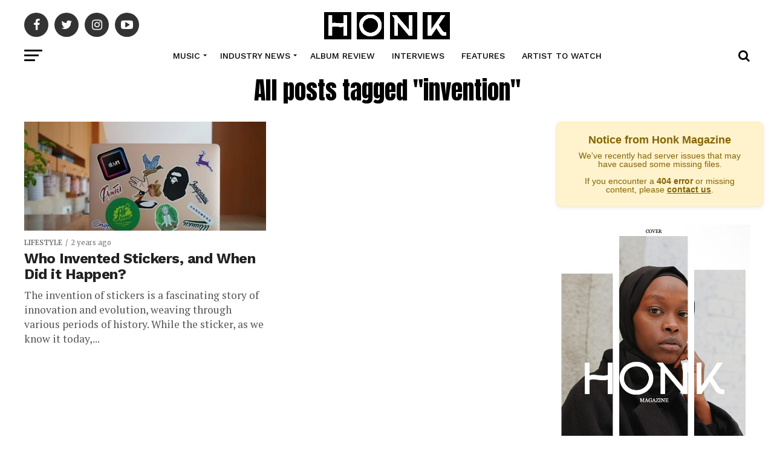

--- FILE ---
content_type: text/html; charset=UTF-8
request_url: https://honkmagazine.com/tag/invention/
body_size: 28096
content:
<!DOCTYPE html>
<html lang="en-US">
<head>
    <script async src="https://pagead2.googlesyndication.com/pagead/js/adsbygoogle.js?client=ca-pub-6137869687210095"
     crossorigin="anonymous"></script>
     <script src="https://analytics.ahrefs.com/analytics.js" data-key="NnmysREkiMAj7xCa6TG8ow" async></script>
<meta charset="UTF-8" >
<meta name="viewport" id="viewport" content="width=device-width, initial-scale=1.0, maximum-scale=1.0, minimum-scale=1.0, user-scalable=no" />
<link rel="pingback" href="https://honkmagazine.com/xmlrpc.php" />
<meta property="og:description" content="Celebrity, Hollywood, Entertainment News" />
<meta name='robots' content='noindex, follow' />
	<style>img:is([sizes="auto" i], [sizes^="auto," i]) { contain-intrinsic-size: 3000px 1500px }</style>
	<!-- Google tag (gtag.js) Consent Mode dataLayer added by Site Kit -->
<script type="text/javascript" id="google_gtagjs-js-consent-mode-data-layer">
/* <![CDATA[ */
window.dataLayer = window.dataLayer || [];function gtag(){dataLayer.push(arguments);}
gtag('consent', 'default', {"ad_personalization":"denied","ad_storage":"denied","ad_user_data":"denied","analytics_storage":"denied","functionality_storage":"denied","security_storage":"denied","personalization_storage":"denied","region":["AT","BE","BG","CH","CY","CZ","DE","DK","EE","ES","FI","FR","GB","GR","HR","HU","IE","IS","IT","LI","LT","LU","LV","MT","NL","NO","PL","PT","RO","SE","SI","SK"],"wait_for_update":500});
window._googlesitekitConsentCategoryMap = {"statistics":["analytics_storage"],"marketing":["ad_storage","ad_user_data","ad_personalization"],"functional":["functionality_storage","security_storage"],"preferences":["personalization_storage"]};
window._googlesitekitConsents = {"ad_personalization":"denied","ad_storage":"denied","ad_user_data":"denied","analytics_storage":"denied","functionality_storage":"denied","security_storage":"denied","personalization_storage":"denied","region":["AT","BE","BG","CH","CY","CZ","DE","DK","EE","ES","FI","FR","GB","GR","HR","HU","IE","IS","IT","LI","LT","LU","LV","MT","NL","NO","PL","PT","RO","SE","SI","SK"],"wait_for_update":500};
/* ]]> */
</script>
<!-- End Google tag (gtag.js) Consent Mode dataLayer added by Site Kit -->

	<!-- This site is optimized with the Yoast SEO plugin v25.5 - https://yoast.com/wordpress/plugins/seo/ -->
	<title>invention | Honk Magazine</title>
	<meta property="og:locale" content="en_US" />
	<meta property="og:type" content="article" />
	<meta property="og:title" content="invention | Honk Magazine" />
	<meta property="og:url" content="https://honkmagazine.com/tag/invention/" />
	<meta property="og:site_name" content="Honk Magazine" />
	<meta property="og:image" content="https://honkmagazine.com/wp-content/uploads/2021/01/Honk-Magazine.jpg" />
	<meta property="og:image:width" content="51" />
	<meta property="og:image:height" content="49" />
	<meta property="og:image:type" content="image/jpeg" />
	<meta name="twitter:card" content="summary_large_image" />
	<meta name="twitter:site" content="@TheHonkMagazine" />
	<script type="application/ld+json" class="yoast-schema-graph">{"@context":"https://schema.org","@graph":[{"@type":"CollectionPage","@id":"https://honkmagazine.com/tag/invention/","url":"https://honkmagazine.com/tag/invention/","name":"invention | Honk Magazine","isPartOf":{"@id":"https://honkmagazine.com/#website"},"primaryImageOfPage":{"@id":"https://honkmagazine.com/tag/invention/#primaryimage"},"image":{"@id":"https://honkmagazine.com/tag/invention/#primaryimage"},"thumbnailUrl":"https://honkmagazine.com/wp-content/uploads/2023/11/unnamed-1.jpg","breadcrumb":{"@id":"https://honkmagazine.com/tag/invention/#breadcrumb"},"inLanguage":"en-US"},{"@type":"ImageObject","inLanguage":"en-US","@id":"https://honkmagazine.com/tag/invention/#primaryimage","url":"https://honkmagazine.com/wp-content/uploads/2023/11/unnamed-1.jpg","contentUrl":"https://honkmagazine.com/wp-content/uploads/2023/11/unnamed-1.jpg","width":512,"height":288},{"@type":"BreadcrumbList","@id":"https://honkmagazine.com/tag/invention/#breadcrumb","itemListElement":[{"@type":"ListItem","position":1,"name":"Home","item":"https://honkmagazine.com/"},{"@type":"ListItem","position":2,"name":"invention"}]},{"@type":"WebSite","@id":"https://honkmagazine.com/#website","url":"https://honkmagazine.com/","name":"Honk Magazine","description":"Celebrity, Hollywood, Entertainment News","publisher":{"@id":"https://honkmagazine.com/#organization"},"alternateName":"Honk","potentialAction":[{"@type":"SearchAction","target":{"@type":"EntryPoint","urlTemplate":"https://honkmagazine.com/?s={search_term_string}"},"query-input":{"@type":"PropertyValueSpecification","valueRequired":true,"valueName":"search_term_string"}}],"inLanguage":"en-US"},{"@type":"Organization","@id":"https://honkmagazine.com/#organization","name":"Honk Magazine","url":"https://honkmagazine.com/","logo":{"@type":"ImageObject","inLanguage":"en-US","@id":"https://honkmagazine.com/#/schema/logo/image/","url":"https://honkmagazine.com/wp-content/uploads/2021/01/Honk-Magazine.jpg","contentUrl":"https://honkmagazine.com/wp-content/uploads/2021/01/Honk-Magazine.jpg","width":51,"height":49,"caption":"Honk Magazine"},"image":{"@id":"https://honkmagazine.com/#/schema/logo/image/"},"sameAs":["https://www.facebook.com/TheHonkMagazine","https://x.com/TheHonkMagazine"]}]}</script>
	<!-- / Yoast SEO plugin. -->


<link rel='dns-prefetch' href='//www.googletagmanager.com' />
<link rel='dns-prefetch' href='//fonts.googleapis.com' />
<link rel='dns-prefetch' href='//pagead2.googlesyndication.com' />
<link rel="alternate" type="application/rss+xml" title="Honk Magazine &raquo; Feed" href="https://honkmagazine.com/feed/" />
<link rel="alternate" type="application/rss+xml" title="Honk Magazine &raquo; Comments Feed" href="https://honkmagazine.com/comments/feed/" />
<link rel="alternate" type="application/rss+xml" title="Honk Magazine &raquo; invention Tag Feed" href="https://honkmagazine.com/tag/invention/feed/" />
		<!-- This site uses the Google Analytics by MonsterInsights plugin v8.27.0 - Using Analytics tracking - https://www.monsterinsights.com/ -->
							<script src="//www.googletagmanager.com/gtag/js?id=G-QXPG3WRTR5"  data-cfasync="false" data-wpfc-render="false" type="text/javascript" async></script>
			<script data-cfasync="false" data-wpfc-render="false" type="text/javascript">
				var mi_version = '8.27.0';
				var mi_track_user = true;
				var mi_no_track_reason = '';
								var MonsterInsightsDefaultLocations = {"page_location":"https:\/\/honkmagazine.com\/tag\/invention\/"};
				if ( typeof MonsterInsightsPrivacyGuardFilter === 'function' ) {
					var MonsterInsightsLocations = (typeof MonsterInsightsExcludeQuery === 'object') ? MonsterInsightsPrivacyGuardFilter( MonsterInsightsExcludeQuery ) : MonsterInsightsPrivacyGuardFilter( MonsterInsightsDefaultLocations );
				} else {
					var MonsterInsightsLocations = (typeof MonsterInsightsExcludeQuery === 'object') ? MonsterInsightsExcludeQuery : MonsterInsightsDefaultLocations;
				}

								var disableStrs = [
										'ga-disable-G-QXPG3WRTR5',
									];

				/* Function to detect opted out users */
				function __gtagTrackerIsOptedOut() {
					for (var index = 0; index < disableStrs.length; index++) {
						if (document.cookie.indexOf(disableStrs[index] + '=true') > -1) {
							return true;
						}
					}

					return false;
				}

				/* Disable tracking if the opt-out cookie exists. */
				if (__gtagTrackerIsOptedOut()) {
					for (var index = 0; index < disableStrs.length; index++) {
						window[disableStrs[index]] = true;
					}
				}

				/* Opt-out function */
				function __gtagTrackerOptout() {
					for (var index = 0; index < disableStrs.length; index++) {
						document.cookie = disableStrs[index] + '=true; expires=Thu, 31 Dec 2099 23:59:59 UTC; path=/';
						window[disableStrs[index]] = true;
					}
				}

				if ('undefined' === typeof gaOptout) {
					function gaOptout() {
						__gtagTrackerOptout();
					}
				}
								window.dataLayer = window.dataLayer || [];

				window.MonsterInsightsDualTracker = {
					helpers: {},
					trackers: {},
				};
				if (mi_track_user) {
					function __gtagDataLayer() {
						dataLayer.push(arguments);
					}

					function __gtagTracker(type, name, parameters) {
						if (!parameters) {
							parameters = {};
						}

						if (parameters.send_to) {
							__gtagDataLayer.apply(null, arguments);
							return;
						}

						if (type === 'event') {
														parameters.send_to = monsterinsights_frontend.v4_id;
							var hookName = name;
							if (typeof parameters['event_category'] !== 'undefined') {
								hookName = parameters['event_category'] + ':' + name;
							}

							if (typeof MonsterInsightsDualTracker.trackers[hookName] !== 'undefined') {
								MonsterInsightsDualTracker.trackers[hookName](parameters);
							} else {
								__gtagDataLayer('event', name, parameters);
							}
							
						} else {
							__gtagDataLayer.apply(null, arguments);
						}
					}

					__gtagTracker('js', new Date());
					__gtagTracker('set', {
						'developer_id.dZGIzZG': true,
											});
					if ( MonsterInsightsLocations.page_location ) {
						__gtagTracker('set', MonsterInsightsLocations);
					}
										__gtagTracker('config', 'G-QXPG3WRTR5', {"forceSSL":"true","link_attribution":"true"} );
															window.gtag = __gtagTracker;										(function () {
						/* https://developers.google.com/analytics/devguides/collection/analyticsjs/ */
						/* ga and __gaTracker compatibility shim. */
						var noopfn = function () {
							return null;
						};
						var newtracker = function () {
							return new Tracker();
						};
						var Tracker = function () {
							return null;
						};
						var p = Tracker.prototype;
						p.get = noopfn;
						p.set = noopfn;
						p.send = function () {
							var args = Array.prototype.slice.call(arguments);
							args.unshift('send');
							__gaTracker.apply(null, args);
						};
						var __gaTracker = function () {
							var len = arguments.length;
							if (len === 0) {
								return;
							}
							var f = arguments[len - 1];
							if (typeof f !== 'object' || f === null || typeof f.hitCallback !== 'function') {
								if ('send' === arguments[0]) {
									var hitConverted, hitObject = false, action;
									if ('event' === arguments[1]) {
										if ('undefined' !== typeof arguments[3]) {
											hitObject = {
												'eventAction': arguments[3],
												'eventCategory': arguments[2],
												'eventLabel': arguments[4],
												'value': arguments[5] ? arguments[5] : 1,
											}
										}
									}
									if ('pageview' === arguments[1]) {
										if ('undefined' !== typeof arguments[2]) {
											hitObject = {
												'eventAction': 'page_view',
												'page_path': arguments[2],
											}
										}
									}
									if (typeof arguments[2] === 'object') {
										hitObject = arguments[2];
									}
									if (typeof arguments[5] === 'object') {
										Object.assign(hitObject, arguments[5]);
									}
									if ('undefined' !== typeof arguments[1].hitType) {
										hitObject = arguments[1];
										if ('pageview' === hitObject.hitType) {
											hitObject.eventAction = 'page_view';
										}
									}
									if (hitObject) {
										action = 'timing' === arguments[1].hitType ? 'timing_complete' : hitObject.eventAction;
										hitConverted = mapArgs(hitObject);
										__gtagTracker('event', action, hitConverted);
									}
								}
								return;
							}

							function mapArgs(args) {
								var arg, hit = {};
								var gaMap = {
									'eventCategory': 'event_category',
									'eventAction': 'event_action',
									'eventLabel': 'event_label',
									'eventValue': 'event_value',
									'nonInteraction': 'non_interaction',
									'timingCategory': 'event_category',
									'timingVar': 'name',
									'timingValue': 'value',
									'timingLabel': 'event_label',
									'page': 'page_path',
									'location': 'page_location',
									'title': 'page_title',
									'referrer' : 'page_referrer',
								};
								for (arg in args) {
																		if (!(!args.hasOwnProperty(arg) || !gaMap.hasOwnProperty(arg))) {
										hit[gaMap[arg]] = args[arg];
									} else {
										hit[arg] = args[arg];
									}
								}
								return hit;
							}

							try {
								f.hitCallback();
							} catch (ex) {
							}
						};
						__gaTracker.create = newtracker;
						__gaTracker.getByName = newtracker;
						__gaTracker.getAll = function () {
							return [];
						};
						__gaTracker.remove = noopfn;
						__gaTracker.loaded = true;
						window['__gaTracker'] = __gaTracker;
					})();
									} else {
										console.log("");
					(function () {
						function __gtagTracker() {
							return null;
						}

						window['__gtagTracker'] = __gtagTracker;
						window['gtag'] = __gtagTracker;
					})();
									}
			</script>
				<!-- / Google Analytics by MonsterInsights -->
		<script type="text/javascript">
/* <![CDATA[ */
window._wpemojiSettings = {"baseUrl":"https:\/\/s.w.org\/images\/core\/emoji\/16.0.1\/72x72\/","ext":".png","svgUrl":"https:\/\/s.w.org\/images\/core\/emoji\/16.0.1\/svg\/","svgExt":".svg","source":{"concatemoji":"https:\/\/honkmagazine.com\/wp-includes\/js\/wp-emoji-release.min.js?ver=6.8.3"}};
/*! This file is auto-generated */
!function(s,n){var o,i,e;function c(e){try{var t={supportTests:e,timestamp:(new Date).valueOf()};sessionStorage.setItem(o,JSON.stringify(t))}catch(e){}}function p(e,t,n){e.clearRect(0,0,e.canvas.width,e.canvas.height),e.fillText(t,0,0);var t=new Uint32Array(e.getImageData(0,0,e.canvas.width,e.canvas.height).data),a=(e.clearRect(0,0,e.canvas.width,e.canvas.height),e.fillText(n,0,0),new Uint32Array(e.getImageData(0,0,e.canvas.width,e.canvas.height).data));return t.every(function(e,t){return e===a[t]})}function u(e,t){e.clearRect(0,0,e.canvas.width,e.canvas.height),e.fillText(t,0,0);for(var n=e.getImageData(16,16,1,1),a=0;a<n.data.length;a++)if(0!==n.data[a])return!1;return!0}function f(e,t,n,a){switch(t){case"flag":return n(e,"\ud83c\udff3\ufe0f\u200d\u26a7\ufe0f","\ud83c\udff3\ufe0f\u200b\u26a7\ufe0f")?!1:!n(e,"\ud83c\udde8\ud83c\uddf6","\ud83c\udde8\u200b\ud83c\uddf6")&&!n(e,"\ud83c\udff4\udb40\udc67\udb40\udc62\udb40\udc65\udb40\udc6e\udb40\udc67\udb40\udc7f","\ud83c\udff4\u200b\udb40\udc67\u200b\udb40\udc62\u200b\udb40\udc65\u200b\udb40\udc6e\u200b\udb40\udc67\u200b\udb40\udc7f");case"emoji":return!a(e,"\ud83e\udedf")}return!1}function g(e,t,n,a){var r="undefined"!=typeof WorkerGlobalScope&&self instanceof WorkerGlobalScope?new OffscreenCanvas(300,150):s.createElement("canvas"),o=r.getContext("2d",{willReadFrequently:!0}),i=(o.textBaseline="top",o.font="600 32px Arial",{});return e.forEach(function(e){i[e]=t(o,e,n,a)}),i}function t(e){var t=s.createElement("script");t.src=e,t.defer=!0,s.head.appendChild(t)}"undefined"!=typeof Promise&&(o="wpEmojiSettingsSupports",i=["flag","emoji"],n.supports={everything:!0,everythingExceptFlag:!0},e=new Promise(function(e){s.addEventListener("DOMContentLoaded",e,{once:!0})}),new Promise(function(t){var n=function(){try{var e=JSON.parse(sessionStorage.getItem(o));if("object"==typeof e&&"number"==typeof e.timestamp&&(new Date).valueOf()<e.timestamp+604800&&"object"==typeof e.supportTests)return e.supportTests}catch(e){}return null}();if(!n){if("undefined"!=typeof Worker&&"undefined"!=typeof OffscreenCanvas&&"undefined"!=typeof URL&&URL.createObjectURL&&"undefined"!=typeof Blob)try{var e="postMessage("+g.toString()+"("+[JSON.stringify(i),f.toString(),p.toString(),u.toString()].join(",")+"));",a=new Blob([e],{type:"text/javascript"}),r=new Worker(URL.createObjectURL(a),{name:"wpTestEmojiSupports"});return void(r.onmessage=function(e){c(n=e.data),r.terminate(),t(n)})}catch(e){}c(n=g(i,f,p,u))}t(n)}).then(function(e){for(var t in e)n.supports[t]=e[t],n.supports.everything=n.supports.everything&&n.supports[t],"flag"!==t&&(n.supports.everythingExceptFlag=n.supports.everythingExceptFlag&&n.supports[t]);n.supports.everythingExceptFlag=n.supports.everythingExceptFlag&&!n.supports.flag,n.DOMReady=!1,n.readyCallback=function(){n.DOMReady=!0}}).then(function(){return e}).then(function(){var e;n.supports.everything||(n.readyCallback(),(e=n.source||{}).concatemoji?t(e.concatemoji):e.wpemoji&&e.twemoji&&(t(e.twemoji),t(e.wpemoji)))}))}((window,document),window._wpemojiSettings);
/* ]]> */
</script>

<style id='wp-emoji-styles-inline-css' type='text/css'>

	img.wp-smiley, img.emoji {
		display: inline !important;
		border: none !important;
		box-shadow: none !important;
		height: 1em !important;
		width: 1em !important;
		margin: 0 0.07em !important;
		vertical-align: -0.1em !important;
		background: none !important;
		padding: 0 !important;
	}
</style>
<link rel='stylesheet' id='wp-block-library-css' href='https://honkmagazine.com/wp-includes/css/dist/block-library/style.min.css?ver=6.8.3' type='text/css' media='all' />
<style id='classic-theme-styles-inline-css' type='text/css'>
/*! This file is auto-generated */
.wp-block-button__link{color:#fff;background-color:#32373c;border-radius:9999px;box-shadow:none;text-decoration:none;padding:calc(.667em + 2px) calc(1.333em + 2px);font-size:1.125em}.wp-block-file__button{background:#32373c;color:#fff;text-decoration:none}
</style>
<style id='global-styles-inline-css' type='text/css'>
:root{--wp--preset--aspect-ratio--square: 1;--wp--preset--aspect-ratio--4-3: 4/3;--wp--preset--aspect-ratio--3-4: 3/4;--wp--preset--aspect-ratio--3-2: 3/2;--wp--preset--aspect-ratio--2-3: 2/3;--wp--preset--aspect-ratio--16-9: 16/9;--wp--preset--aspect-ratio--9-16: 9/16;--wp--preset--color--black: #000000;--wp--preset--color--cyan-bluish-gray: #abb8c3;--wp--preset--color--white: #ffffff;--wp--preset--color--pale-pink: #f78da7;--wp--preset--color--vivid-red: #cf2e2e;--wp--preset--color--luminous-vivid-orange: #ff6900;--wp--preset--color--luminous-vivid-amber: #fcb900;--wp--preset--color--light-green-cyan: #7bdcb5;--wp--preset--color--vivid-green-cyan: #00d084;--wp--preset--color--pale-cyan-blue: #8ed1fc;--wp--preset--color--vivid-cyan-blue: #0693e3;--wp--preset--color--vivid-purple: #9b51e0;--wp--preset--color--: #444;--wp--preset--gradient--vivid-cyan-blue-to-vivid-purple: linear-gradient(135deg,rgba(6,147,227,1) 0%,rgb(155,81,224) 100%);--wp--preset--gradient--light-green-cyan-to-vivid-green-cyan: linear-gradient(135deg,rgb(122,220,180) 0%,rgb(0,208,130) 100%);--wp--preset--gradient--luminous-vivid-amber-to-luminous-vivid-orange: linear-gradient(135deg,rgba(252,185,0,1) 0%,rgba(255,105,0,1) 100%);--wp--preset--gradient--luminous-vivid-orange-to-vivid-red: linear-gradient(135deg,rgba(255,105,0,1) 0%,rgb(207,46,46) 100%);--wp--preset--gradient--very-light-gray-to-cyan-bluish-gray: linear-gradient(135deg,rgb(238,238,238) 0%,rgb(169,184,195) 100%);--wp--preset--gradient--cool-to-warm-spectrum: linear-gradient(135deg,rgb(74,234,220) 0%,rgb(151,120,209) 20%,rgb(207,42,186) 40%,rgb(238,44,130) 60%,rgb(251,105,98) 80%,rgb(254,248,76) 100%);--wp--preset--gradient--blush-light-purple: linear-gradient(135deg,rgb(255,206,236) 0%,rgb(152,150,240) 100%);--wp--preset--gradient--blush-bordeaux: linear-gradient(135deg,rgb(254,205,165) 0%,rgb(254,45,45) 50%,rgb(107,0,62) 100%);--wp--preset--gradient--luminous-dusk: linear-gradient(135deg,rgb(255,203,112) 0%,rgb(199,81,192) 50%,rgb(65,88,208) 100%);--wp--preset--gradient--pale-ocean: linear-gradient(135deg,rgb(255,245,203) 0%,rgb(182,227,212) 50%,rgb(51,167,181) 100%);--wp--preset--gradient--electric-grass: linear-gradient(135deg,rgb(202,248,128) 0%,rgb(113,206,126) 100%);--wp--preset--gradient--midnight: linear-gradient(135deg,rgb(2,3,129) 0%,rgb(40,116,252) 100%);--wp--preset--font-size--small: 13px;--wp--preset--font-size--medium: 20px;--wp--preset--font-size--large: 36px;--wp--preset--font-size--x-large: 42px;--wp--preset--spacing--20: 0.44rem;--wp--preset--spacing--30: 0.67rem;--wp--preset--spacing--40: 1rem;--wp--preset--spacing--50: 1.5rem;--wp--preset--spacing--60: 2.25rem;--wp--preset--spacing--70: 3.38rem;--wp--preset--spacing--80: 5.06rem;--wp--preset--shadow--natural: 6px 6px 9px rgba(0, 0, 0, 0.2);--wp--preset--shadow--deep: 12px 12px 50px rgba(0, 0, 0, 0.4);--wp--preset--shadow--sharp: 6px 6px 0px rgba(0, 0, 0, 0.2);--wp--preset--shadow--outlined: 6px 6px 0px -3px rgba(255, 255, 255, 1), 6px 6px rgba(0, 0, 0, 1);--wp--preset--shadow--crisp: 6px 6px 0px rgba(0, 0, 0, 1);}:where(.is-layout-flex){gap: 0.5em;}:where(.is-layout-grid){gap: 0.5em;}body .is-layout-flex{display: flex;}.is-layout-flex{flex-wrap: wrap;align-items: center;}.is-layout-flex > :is(*, div){margin: 0;}body .is-layout-grid{display: grid;}.is-layout-grid > :is(*, div){margin: 0;}:where(.wp-block-columns.is-layout-flex){gap: 2em;}:where(.wp-block-columns.is-layout-grid){gap: 2em;}:where(.wp-block-post-template.is-layout-flex){gap: 1.25em;}:where(.wp-block-post-template.is-layout-grid){gap: 1.25em;}.has-black-color{color: var(--wp--preset--color--black) !important;}.has-cyan-bluish-gray-color{color: var(--wp--preset--color--cyan-bluish-gray) !important;}.has-white-color{color: var(--wp--preset--color--white) !important;}.has-pale-pink-color{color: var(--wp--preset--color--pale-pink) !important;}.has-vivid-red-color{color: var(--wp--preset--color--vivid-red) !important;}.has-luminous-vivid-orange-color{color: var(--wp--preset--color--luminous-vivid-orange) !important;}.has-luminous-vivid-amber-color{color: var(--wp--preset--color--luminous-vivid-amber) !important;}.has-light-green-cyan-color{color: var(--wp--preset--color--light-green-cyan) !important;}.has-vivid-green-cyan-color{color: var(--wp--preset--color--vivid-green-cyan) !important;}.has-pale-cyan-blue-color{color: var(--wp--preset--color--pale-cyan-blue) !important;}.has-vivid-cyan-blue-color{color: var(--wp--preset--color--vivid-cyan-blue) !important;}.has-vivid-purple-color{color: var(--wp--preset--color--vivid-purple) !important;}.has-black-background-color{background-color: var(--wp--preset--color--black) !important;}.has-cyan-bluish-gray-background-color{background-color: var(--wp--preset--color--cyan-bluish-gray) !important;}.has-white-background-color{background-color: var(--wp--preset--color--white) !important;}.has-pale-pink-background-color{background-color: var(--wp--preset--color--pale-pink) !important;}.has-vivid-red-background-color{background-color: var(--wp--preset--color--vivid-red) !important;}.has-luminous-vivid-orange-background-color{background-color: var(--wp--preset--color--luminous-vivid-orange) !important;}.has-luminous-vivid-amber-background-color{background-color: var(--wp--preset--color--luminous-vivid-amber) !important;}.has-light-green-cyan-background-color{background-color: var(--wp--preset--color--light-green-cyan) !important;}.has-vivid-green-cyan-background-color{background-color: var(--wp--preset--color--vivid-green-cyan) !important;}.has-pale-cyan-blue-background-color{background-color: var(--wp--preset--color--pale-cyan-blue) !important;}.has-vivid-cyan-blue-background-color{background-color: var(--wp--preset--color--vivid-cyan-blue) !important;}.has-vivid-purple-background-color{background-color: var(--wp--preset--color--vivid-purple) !important;}.has-black-border-color{border-color: var(--wp--preset--color--black) !important;}.has-cyan-bluish-gray-border-color{border-color: var(--wp--preset--color--cyan-bluish-gray) !important;}.has-white-border-color{border-color: var(--wp--preset--color--white) !important;}.has-pale-pink-border-color{border-color: var(--wp--preset--color--pale-pink) !important;}.has-vivid-red-border-color{border-color: var(--wp--preset--color--vivid-red) !important;}.has-luminous-vivid-orange-border-color{border-color: var(--wp--preset--color--luminous-vivid-orange) !important;}.has-luminous-vivid-amber-border-color{border-color: var(--wp--preset--color--luminous-vivid-amber) !important;}.has-light-green-cyan-border-color{border-color: var(--wp--preset--color--light-green-cyan) !important;}.has-vivid-green-cyan-border-color{border-color: var(--wp--preset--color--vivid-green-cyan) !important;}.has-pale-cyan-blue-border-color{border-color: var(--wp--preset--color--pale-cyan-blue) !important;}.has-vivid-cyan-blue-border-color{border-color: var(--wp--preset--color--vivid-cyan-blue) !important;}.has-vivid-purple-border-color{border-color: var(--wp--preset--color--vivid-purple) !important;}.has-vivid-cyan-blue-to-vivid-purple-gradient-background{background: var(--wp--preset--gradient--vivid-cyan-blue-to-vivid-purple) !important;}.has-light-green-cyan-to-vivid-green-cyan-gradient-background{background: var(--wp--preset--gradient--light-green-cyan-to-vivid-green-cyan) !important;}.has-luminous-vivid-amber-to-luminous-vivid-orange-gradient-background{background: var(--wp--preset--gradient--luminous-vivid-amber-to-luminous-vivid-orange) !important;}.has-luminous-vivid-orange-to-vivid-red-gradient-background{background: var(--wp--preset--gradient--luminous-vivid-orange-to-vivid-red) !important;}.has-very-light-gray-to-cyan-bluish-gray-gradient-background{background: var(--wp--preset--gradient--very-light-gray-to-cyan-bluish-gray) !important;}.has-cool-to-warm-spectrum-gradient-background{background: var(--wp--preset--gradient--cool-to-warm-spectrum) !important;}.has-blush-light-purple-gradient-background{background: var(--wp--preset--gradient--blush-light-purple) !important;}.has-blush-bordeaux-gradient-background{background: var(--wp--preset--gradient--blush-bordeaux) !important;}.has-luminous-dusk-gradient-background{background: var(--wp--preset--gradient--luminous-dusk) !important;}.has-pale-ocean-gradient-background{background: var(--wp--preset--gradient--pale-ocean) !important;}.has-electric-grass-gradient-background{background: var(--wp--preset--gradient--electric-grass) !important;}.has-midnight-gradient-background{background: var(--wp--preset--gradient--midnight) !important;}.has-small-font-size{font-size: var(--wp--preset--font-size--small) !important;}.has-medium-font-size{font-size: var(--wp--preset--font-size--medium) !important;}.has-large-font-size{font-size: var(--wp--preset--font-size--large) !important;}.has-x-large-font-size{font-size: var(--wp--preset--font-size--x-large) !important;}
:where(.wp-block-post-template.is-layout-flex){gap: 1.25em;}:where(.wp-block-post-template.is-layout-grid){gap: 1.25em;}
:where(.wp-block-columns.is-layout-flex){gap: 2em;}:where(.wp-block-columns.is-layout-grid){gap: 2em;}
:root :where(.wp-block-pullquote){font-size: 1.5em;line-height: 1.6;}
</style>
<link rel='stylesheet' id='contact-form-7-css' href='https://honkmagazine.com/wp-content/plugins/contact-form-7/includes/css/styles.css?ver=6.1' type='text/css' media='all' />
<link rel='stylesheet' id='mvp-custom-style-css' href='https://honkmagazine.com/wp-content/themes/zox-news/style.css?ver=6.8.3' type='text/css' media='all' />
<style id='mvp-custom-style-inline-css' type='text/css'>


#mvp-wallpaper {
	background: url() no-repeat 50% 0;
	}

#mvp-foot-copy a {
	color: #fc3a3a;
	}

#mvp-content-main p a,
.mvp-post-add-main p a {
	box-shadow: inset 0 -4px 0 #fc3a3a;
	}

#mvp-content-main p a:hover,
.mvp-post-add-main p a:hover {
	background: #fc3a3a;
	}

a,
a:visited,
.post-info-name a,
.woocommerce .woocommerce-breadcrumb a {
	color: #fc3a3a;
	}

#mvp-side-wrap a:hover {
	color: #fc3a3a;
	}

.mvp-fly-top:hover,
.mvp-vid-box-wrap,
ul.mvp-soc-mob-list li.mvp-soc-mob-com {
	background: #fc3a3a;
	}

nav.mvp-fly-nav-menu ul li.menu-item-has-children:after,
.mvp-feat1-left-wrap span.mvp-cd-cat,
.mvp-widget-feat1-top-story span.mvp-cd-cat,
.mvp-widget-feat2-left-cont span.mvp-cd-cat,
.mvp-widget-dark-feat span.mvp-cd-cat,
.mvp-widget-dark-sub span.mvp-cd-cat,
.mvp-vid-wide-text span.mvp-cd-cat,
.mvp-feat2-top-text span.mvp-cd-cat,
.mvp-feat3-main-story span.mvp-cd-cat,
.mvp-feat3-sub-text span.mvp-cd-cat,
.mvp-feat4-main-text span.mvp-cd-cat,
.woocommerce-message:before,
.woocommerce-info:before,
.woocommerce-message:before {
	color: #fc3a3a;
	}

#searchform input,
.mvp-authors-name {
	border-bottom: 1px solid #fc3a3a;
	}

.mvp-fly-top:hover {
	border-top: 1px solid #fc3a3a;
	border-left: 1px solid #fc3a3a;
	border-bottom: 1px solid #fc3a3a;
	}

.woocommerce .widget_price_filter .ui-slider .ui-slider-handle,
.woocommerce #respond input#submit.alt,
.woocommerce a.button.alt,
.woocommerce button.button.alt,
.woocommerce input.button.alt,
.woocommerce #respond input#submit.alt:hover,
.woocommerce a.button.alt:hover,
.woocommerce button.button.alt:hover,
.woocommerce input.button.alt:hover {
	background-color: #fc3a3a;
	}

.woocommerce-error,
.woocommerce-info,
.woocommerce-message {
	border-top-color: #fc3a3a;
	}

ul.mvp-feat1-list-buts li.active span.mvp-feat1-list-but,
span.mvp-widget-home-title,
span.mvp-post-cat,
span.mvp-feat1-pop-head {
	background: #000000;
	}

.woocommerce span.onsale {
	background-color: #000000;
	}

.mvp-widget-feat2-side-more-but,
.woocommerce .star-rating span:before,
span.mvp-prev-next-label,
.mvp-cat-date-wrap .sticky {
	color: #000000 !important;
	}

#mvp-main-nav-top,
#mvp-fly-wrap,
.mvp-soc-mob-right,
#mvp-main-nav-small-cont {
	background: #ffffff;
	}

#mvp-main-nav-small .mvp-fly-but-wrap span,
#mvp-main-nav-small .mvp-search-but-wrap span,
.mvp-nav-top-left .mvp-fly-but-wrap span,
#mvp-fly-wrap .mvp-fly-but-wrap span {
	background: #444444;
	}

.mvp-nav-top-right .mvp-nav-search-but,
span.mvp-fly-soc-head,
.mvp-soc-mob-right i,
#mvp-main-nav-small span.mvp-nav-search-but,
#mvp-main-nav-small .mvp-nav-menu ul li a  {
	color: #444444;
	}

#mvp-main-nav-small .mvp-nav-menu ul li.menu-item-has-children a:after {
	border-color: #444444 transparent transparent transparent;
	}

#mvp-nav-top-wrap span.mvp-nav-search-but:hover,
#mvp-main-nav-small span.mvp-nav-search-but:hover {
	color: #444444;
	}

#mvp-nav-top-wrap .mvp-fly-but-wrap:hover span,
#mvp-main-nav-small .mvp-fly-but-wrap:hover span,
span.mvp-woo-cart-num:hover {
	background: #444444;
	}

#mvp-main-nav-bot-cont {
	background: #ffffff;
	}

#mvp-nav-bot-wrap .mvp-fly-but-wrap span,
#mvp-nav-bot-wrap .mvp-search-but-wrap span {
	background: #000000;
	}

#mvp-nav-bot-wrap span.mvp-nav-search-but,
#mvp-nav-bot-wrap .mvp-nav-menu ul li a {
	color: #000000;
	}

#mvp-nav-bot-wrap .mvp-nav-menu ul li.menu-item-has-children a:after {
	border-color: #000000 transparent transparent transparent;
	}

.mvp-nav-menu ul li:hover a {
	border-bottom: 5px solid #000000;
	}

#mvp-nav-bot-wrap .mvp-fly-but-wrap:hover span {
	background: #000000;
	}

#mvp-nav-bot-wrap span.mvp-nav-search-but:hover {
	color: #000000;
	}

body,
.mvp-feat1-feat-text p,
.mvp-feat2-top-text p,
.mvp-feat3-main-text p,
.mvp-feat3-sub-text p,
#searchform input,
.mvp-author-info-text,
span.mvp-post-excerpt,
.mvp-nav-menu ul li ul.sub-menu li a,
nav.mvp-fly-nav-menu ul li a,
.mvp-ad-label,
span.mvp-feat-caption,
.mvp-post-tags a,
.mvp-post-tags a:visited,
span.mvp-author-box-name a,
#mvp-author-box-text p,
.mvp-post-gallery-text p,
ul.mvp-soc-mob-list li span,
#comments,
h3#reply-title,
h2.comments,
#mvp-foot-copy p,
span.mvp-fly-soc-head,
.mvp-post-tags-header,
span.mvp-prev-next-label,
span.mvp-post-add-link-but,
#mvp-comments-button a,
#mvp-comments-button span.mvp-comment-but-text,
.woocommerce ul.product_list_widget span.product-title,
.woocommerce ul.product_list_widget li a,
.woocommerce #reviews #comments ol.commentlist li .comment-text p.meta,
.woocommerce div.product p.price,
.woocommerce div.product p.price ins,
.woocommerce div.product p.price del,
.woocommerce ul.products li.product .price del,
.woocommerce ul.products li.product .price ins,
.woocommerce ul.products li.product .price,
.woocommerce #respond input#submit,
.woocommerce a.button,
.woocommerce button.button,
.woocommerce input.button,
.woocommerce .widget_price_filter .price_slider_amount .button,
.woocommerce span.onsale,
.woocommerce-review-link,
#woo-content p.woocommerce-result-count,
.woocommerce div.product .woocommerce-tabs ul.tabs li a,
a.mvp-inf-more-but,
span.mvp-cont-read-but,
span.mvp-cd-cat,
span.mvp-cd-date,
.mvp-feat4-main-text p,
span.mvp-woo-cart-num,
span.mvp-widget-home-title2,
.wp-caption,
#mvp-content-main p.wp-caption-text,
.gallery-caption,
.mvp-post-add-main p.wp-caption-text,
#bbpress-forums,
#bbpress-forums p,
.protected-post-form input,
#mvp-feat6-text p {
	font-family: 'Merriweather', sans-serif;
	}

.mvp-blog-story-text p,
span.mvp-author-page-desc,
#mvp-404 p,
.mvp-widget-feat1-bot-text p,
.mvp-widget-feat2-left-text p,
.mvp-flex-story-text p,
.mvp-search-text p,
#mvp-content-main p,
.mvp-post-add-main p,
#mvp-content-main ul li,
#mvp-content-main ol li,
.rwp-summary,
.rwp-u-review__comment,
.mvp-feat5-mid-main-text p,
.mvp-feat5-small-main-text p,
#mvp-content-main .wp-block-button__link,
.wp-block-audio figcaption,
.wp-block-video figcaption,
.wp-block-embed figcaption,
.wp-block-verse pre,
pre.wp-block-verse {
	font-family: 'PT Serif', sans-serif;
	}

.mvp-nav-menu ul li a,
#mvp-foot-menu ul li a {
	font-family: 'Work Sans', sans-serif;
	}


.mvp-feat1-sub-text h2,
.mvp-feat1-pop-text h2,
.mvp-feat1-list-text h2,
.mvp-widget-feat1-top-text h2,
.mvp-widget-feat1-bot-text h2,
.mvp-widget-dark-feat-text h2,
.mvp-widget-dark-sub-text h2,
.mvp-widget-feat2-left-text h2,
.mvp-widget-feat2-right-text h2,
.mvp-blog-story-text h2,
.mvp-flex-story-text h2,
.mvp-vid-wide-more-text p,
.mvp-prev-next-text p,
.mvp-related-text,
.mvp-post-more-text p,
h2.mvp-authors-latest a,
.mvp-feat2-bot-text h2,
.mvp-feat3-sub-text h2,
.mvp-feat3-main-text h2,
.mvp-feat4-main-text h2,
.mvp-feat5-text h2,
.mvp-feat5-mid-main-text h2,
.mvp-feat5-small-main-text h2,
.mvp-feat5-mid-sub-text h2,
#mvp-feat6-text h2,
.alp-related-posts-wrapper .alp-related-post .post-title {
	font-family: 'Work Sans', sans-serif;
	}

.mvp-feat2-top-text h2,
.mvp-feat1-feat-text h2,
h1.mvp-post-title,
h1.mvp-post-title-wide,
.mvp-drop-nav-title h4,
#mvp-content-main blockquote p,
.mvp-post-add-main blockquote p,
#mvp-content-main p.has-large-font-size,
#mvp-404 h1,
#woo-content h1.page-title,
.woocommerce div.product .product_title,
.woocommerce ul.products li.product h3,
.alp-related-posts .current .post-title {
	font-family: 'Oswald', sans-serif;
	}

span.mvp-feat1-pop-head,
.mvp-feat1-pop-text:before,
span.mvp-feat1-list-but,
span.mvp-widget-home-title,
.mvp-widget-feat2-side-more,
span.mvp-post-cat,
span.mvp-page-head,
h1.mvp-author-top-head,
.mvp-authors-name,
#mvp-content-main h1,
#mvp-content-main h2,
#mvp-content-main h3,
#mvp-content-main h4,
#mvp-content-main h5,
#mvp-content-main h6,
.woocommerce .related h2,
.woocommerce div.product .woocommerce-tabs .panel h2,
.woocommerce div.product .product_title,
.mvp-feat5-side-list .mvp-feat1-list-img:after {
	font-family: 'Work Sans', sans-serif;
	}

	

	.mvp-vid-box-wrap,
	.mvp-feat1-left-wrap span.mvp-cd-cat,
	.mvp-widget-feat1-top-story span.mvp-cd-cat,
	.mvp-widget-feat2-left-cont span.mvp-cd-cat,
	.mvp-widget-dark-feat span.mvp-cd-cat,
	.mvp-widget-dark-sub span.mvp-cd-cat,
	.mvp-vid-wide-text span.mvp-cd-cat,
	.mvp-feat2-top-text span.mvp-cd-cat,
	.mvp-feat3-main-story span.mvp-cd-cat {
		color: #fff;
		}
		

	#mvp-main-nav-top {
		background: #fff;
		padding: 15px 0 0;
		}
	#mvp-fly-wrap,
	.mvp-soc-mob-right,
	#mvp-main-nav-small-cont {
		background: #fff;
		}
	#mvp-main-nav-small .mvp-fly-but-wrap span,
	#mvp-main-nav-small .mvp-search-but-wrap span,
	.mvp-nav-top-left .mvp-fly-but-wrap span,
	#mvp-fly-wrap .mvp-fly-but-wrap span {
		background: #000;
		}
	.mvp-nav-top-right .mvp-nav-search-but,
	span.mvp-fly-soc-head,
	.mvp-soc-mob-right i,
	#mvp-main-nav-small span.mvp-nav-search-but,
	#mvp-main-nav-small .mvp-nav-menu ul li a  {
		color: #000;
		}
	#mvp-main-nav-small .mvp-nav-menu ul li.menu-item-has-children a:after {
		border-color: #000 transparent transparent transparent;
		}
	.mvp-feat1-feat-text h2,
	h1.mvp-post-title,
	.mvp-feat2-top-text h2,
	.mvp-feat3-main-text h2,
	#mvp-content-main blockquote p,
	.mvp-post-add-main blockquote p {
		font-family: 'Anton', sans-serif;
		font-weight: 400;
		letter-spacing: normal;
		}
	.mvp-feat1-feat-text h2,
	.mvp-feat2-top-text h2,
	.mvp-feat3-main-text h2 {
		line-height: 1;
		text-transform: uppercase;
		}
		

	span.mvp-nav-soc-but,
	ul.mvp-fly-soc-list li a,
	span.mvp-woo-cart-num {
		background: rgba(0,0,0,.8);
		}
	span.mvp-woo-cart-icon {
		color: rgba(0,0,0,.8);
		}
	nav.mvp-fly-nav-menu ul li,
	nav.mvp-fly-nav-menu ul li ul.sub-menu {
		border-top: 1px solid rgba(0,0,0,.1);
		}
	nav.mvp-fly-nav-menu ul li a {
		color: #000;
		}
	.mvp-drop-nav-title h4 {
		color: #000;
		}
		

	.mvp-nav-links {
		display: none;
		}
		

	.alp-advert {
		display: none;
	}
	.alp-related-posts-wrapper .alp-related-posts .current {
		margin: 0 0 10px;
	}
		
</style>
<link rel='stylesheet' id='mvp-reset-css' href='https://honkmagazine.com/wp-content/themes/zox-news/css/reset.css?ver=6.8.3' type='text/css' media='all' />
<link rel='stylesheet' id='fontawesome-css' href='https://honkmagazine.com/wp-content/themes/zox-news/font-awesome/css/font-awesome.css?ver=6.8.3' type='text/css' media='all' />
<link rel='stylesheet' id='mvp-fonts-css' href='//fonts.googleapis.com/css?family=Roboto%3A300%2C400%2C700%2C900%7COswald%3A400%2C700%7CAdvent+Pro%3A700%7COpen+Sans%3A700%7CAnton%3A400Work+Sans%3A100%2C200%2C300%2C400%2C500%2C600%2C700%2C800%2C900%7COswald%3A100%2C200%2C300%2C400%2C500%2C600%2C700%2C800%2C900%7CWork+Sans%3A100%2C200%2C300%2C400%2C500%2C600%2C700%2C800%2C900%7CMerriweather%3A100%2C200%2C300%2C400%2C500%2C600%2C700%2C800%2C900%7CPT+Serif%3A100%2C200%2C300%2C400%2C500%2C600%2C700%2C800%2C900%7CWork+Sans%3A100%2C200%2C300%2C400%2C500%2C600%2C700%2C800%2C900%26subset%3Dlatin%2Clatin-ext%2Ccyrillic%2Ccyrillic-ext%2Cgreek-ext%2Cgreek%2Cvietnamese' type='text/css' media='all' />
<link rel='stylesheet' id='mvp-media-queries-css' href='https://honkmagazine.com/wp-content/themes/zox-news/css/media-queries.css?ver=6.8.3' type='text/css' media='all' />
<script type="text/javascript" src="https://honkmagazine.com/wp-content/plugins/google-analytics-premium/assets/js/frontend-gtag.min.js?ver=8.27.0" id="monsterinsights-frontend-script-js"></script>
<script data-cfasync="false" data-wpfc-render="false" type="text/javascript" id='monsterinsights-frontend-script-js-extra'>/* <![CDATA[ */
var monsterinsights_frontend = {"js_events_tracking":"true","download_extensions":"doc,pdf,ppt,zip,xls,docx,pptx,xlsx","inbound_paths":"[{\"path\":\"\\\/go\\\/\",\"label\":\"affiliate\"},{\"path\":\"\\\/recommend\\\/\",\"label\":\"affiliate\"}]","home_url":"https:\/\/honkmagazine.com","hash_tracking":"false","v4_id":"G-QXPG3WRTR5"};/* ]]> */
</script>
<script type="text/javascript" src="https://honkmagazine.com/wp-includes/js/jquery/jquery.min.js?ver=3.7.1" id="jquery-core-js"></script>
<script type="text/javascript" src="https://honkmagazine.com/wp-includes/js/jquery/jquery-migrate.min.js?ver=3.4.1" id="jquery-migrate-js"></script>

<!-- Google tag (gtag.js) snippet added by Site Kit -->

<!-- Google Analytics snippet added by Site Kit -->
<script type="text/javascript" src="https://www.googletagmanager.com/gtag/js?id=GT-WK2M7TX" id="google_gtagjs-js" async></script>
<script type="text/javascript" id="google_gtagjs-js-after">
/* <![CDATA[ */
window.dataLayer = window.dataLayer || [];function gtag(){dataLayer.push(arguments);}
gtag("set","linker",{"domains":["honkmagazine.com"]});
gtag("js", new Date());
gtag("set", "developer_id.dZTNiMT", true);
gtag("config", "GT-WK2M7TX");
/* ]]> */
</script>

<!-- End Google tag (gtag.js) snippet added by Site Kit -->
<link rel="https://api.w.org/" href="https://honkmagazine.com/wp-json/" /><link rel="alternate" title="JSON" type="application/json" href="https://honkmagazine.com/wp-json/wp/v2/tags/9394" /><link rel="EditURI" type="application/rsd+xml" title="RSD" href="https://honkmagazine.com/xmlrpc.php?rsd" />
<meta name="generator" content="WordPress 6.8.3" />
            <link rel="preconnect" href="https://cdn.vuukle.com/">
            <link rel="dns-prefetch" href="https://cdn.vuukle.com/">
            <link rel="dns-prefetch" href="https://api.vuukle.com/">
            <link rel="preconnect" href="https://api.vuukle.com/">
		            <style>
                #comments {
                    display: none !important;
                }
            </style>
            <meta name="generator" content="Site Kit by Google 1.157.0" /><script async src="https://pagead2.googlesyndication.com/pagead/js/adsbygoogle.js?client=ca-pub-6137869687210095"
     crossorigin="anonymous"></script>
<!-- Google AdSense meta tags added by Site Kit -->
<meta name="google-adsense-platform-account" content="ca-host-pub-2644536267352236">
<meta name="google-adsense-platform-domain" content="sitekit.withgoogle.com">
<!-- End Google AdSense meta tags added by Site Kit -->
<script async type="application/javascript"
        src="https://news.google.com/swg/js/v1/swg-basic.js"></script>
<script>
  (self.SWG_BASIC = self.SWG_BASIC || []).push( basicSubscriptions => {
    basicSubscriptions.init({
      type: "NewsArticle",
      isPartOfType: ["Product"],
      isPartOfProductId: "CAowtO-fCw:openaccess",
      clientOptions: { theme: "light", lang: "en" },
    });
  });
</script>
<!-- Google AdSense snippet added by Site Kit -->
<script type="text/javascript" async="async" src="https://pagead2.googlesyndication.com/pagead/js/adsbygoogle.js?client=ca-pub-6137869687210095&amp;host=ca-host-pub-2644536267352236" crossorigin="anonymous"></script>

<!-- End Google AdSense snippet added by Site Kit -->
<link rel="icon" href="https://honkmagazine.com/wp-content/uploads/2021/01/Honk-Magazine.jpg" sizes="32x32" />
<link rel="icon" href="https://honkmagazine.com/wp-content/uploads/2021/01/Honk-Magazine.jpg" sizes="192x192" />
<link rel="apple-touch-icon" href="https://honkmagazine.com/wp-content/uploads/2021/01/Honk-Magazine.jpg" />
<meta name="msapplication-TileImage" content="https://honkmagazine.com/wp-content/uploads/2021/01/Honk-Magazine.jpg" />
</head>
<body class="archive tag tag-invention tag-9394 wp-embed-responsive wp-theme-zox-news">
	<div id="mvp-fly-wrap">
	<div id="mvp-fly-menu-top" class="left relative">
		<div class="mvp-fly-top-out left relative">
			<div class="mvp-fly-top-in">
				<div id="mvp-fly-logo" class="left relative">
											<a href="https://honkmagazine.com/"><img src="https://honkmagazine.com/wp-content/uploads/2025/03/honk-Magazine-FLogo.png" alt="Honk Magazine" data-rjs="2" /></a>
									</div><!--mvp-fly-logo-->
			</div><!--mvp-fly-top-in-->
			<div class="mvp-fly-but-wrap mvp-fly-but-menu mvp-fly-but-click">
				<span></span>
				<span></span>
				<span></span>
				<span></span>
			</div><!--mvp-fly-but-wrap-->
		</div><!--mvp-fly-top-out-->
	</div><!--mvp-fly-menu-top-->
	<div id="mvp-fly-menu-wrap">
		<nav class="mvp-fly-nav-menu left relative">
			<div class="menu-navigation-menu-container"><ul id="menu-navigation-menu" class="menu"><li id="menu-item-14636" class="menu-item menu-item-type-taxonomy menu-item-object-category menu-item-has-children menu-item-14636"><a href="https://honkmagazine.com/music/">Music</a>
<ul class="sub-menu">
	<li id="menu-item-692633" class="menu-item menu-item-type-taxonomy menu-item-object-category menu-item-692633"><a href="https://honkmagazine.com/music/electronic/">Electronic</a></li>
	<li id="menu-item-692634" class="menu-item menu-item-type-taxonomy menu-item-object-category menu-item-692634"><a href="https://honkmagazine.com/music/hiphop/">Hip-Hop</a></li>
	<li id="menu-item-692635" class="menu-item menu-item-type-taxonomy menu-item-object-category menu-item-692635"><a href="https://honkmagazine.com/music/indie/">Indie</a></li>
	<li id="menu-item-692638" class="menu-item menu-item-type-taxonomy menu-item-object-category menu-item-692638"><a href="https://honkmagazine.com/music/rnb/">R&amp;B</a></li>
	<li id="menu-item-692637" class="menu-item menu-item-type-taxonomy menu-item-object-category menu-item-692637"><a href="https://honkmagazine.com/music/pop/">Pop</a></li>
	<li id="menu-item-692639" class="menu-item menu-item-type-taxonomy menu-item-object-category menu-item-692639"><a href="https://honkmagazine.com/music/rock/">Rock</a></li>
</ul>
</li>
<li id="menu-item-14635" class="menu-item menu-item-type-taxonomy menu-item-object-category menu-item-has-children menu-item-14635"><a href="https://honkmagazine.com/news/">Industry News</a>
<ul class="sub-menu">
	<li id="menu-item-692629" class="menu-item menu-item-type-taxonomy menu-item-object-category menu-item-692629"><a href="https://honkmagazine.com/entertainment/">Entertainment</a></li>
	<li id="menu-item-692630" class="menu-item menu-item-type-taxonomy menu-item-object-category menu-item-692630"><a href="https://honkmagazine.com/entrepreneurship/">Entrepreneurship</a></li>
	<li id="menu-item-692628" class="menu-item menu-item-type-taxonomy menu-item-object-category menu-item-692628"><a href="https://honkmagazine.com/lifestyle/">Lifestyle</a></li>
	<li id="menu-item-692626" class="menu-item menu-item-type-taxonomy menu-item-object-category menu-item-692626"><a href="https://honkmagazine.com/fashion/">Fashion</a></li>
	<li id="menu-item-692627" class="menu-item menu-item-type-taxonomy menu-item-object-category menu-item-692627"><a href="https://honkmagazine.com/beauty/">Beauty</a></li>
</ul>
</li>
<li id="menu-item-692640" class="menu-item menu-item-type-taxonomy menu-item-object-category menu-item-692640"><a href="https://honkmagazine.com/album-review/">Album Review</a></li>
<li id="menu-item-14639" class="menu-item menu-item-type-taxonomy menu-item-object-category menu-item-14639"><a href="https://honkmagazine.com/interview/">Interviews</a></li>
<li id="menu-item-692625" class="menu-item menu-item-type-taxonomy menu-item-object-category menu-item-692625"><a href="https://honkmagazine.com/featured/">Features</a></li>
<li id="menu-item-692632" class="menu-item menu-item-type-taxonomy menu-item-object-category menu-item-692632"><a href="https://honkmagazine.com/artist-spotlight/">Artist to Watch</a></li>
</ul></div>		</nav>
	</div><!--mvp-fly-menu-wrap-->
	<div id="mvp-fly-soc-wrap">
		<span class="mvp-fly-soc-head">Connect with us</span>
		<ul class="mvp-fly-soc-list left relative">
							<li><a href="https://facebook.com/TheHonkMagazine" target="_blank" class="fa fa-facebook fa-2"></a></li>
										<li><a href="https://twitter.com/TheHonkMagazine" target="_blank" class="fa fa-twitter fa-2"></a></li>
													<li><a href="https://instagram.com/TheHonkmagazine" target="_blank" class="fa fa-instagram fa-2"></a></li>
													<li><a href="https://www.youtube.com/channel/UC0uCvAjVhPWKHSZP_W9WpAQ" target="_blank" class="fa fa-youtube-play fa-2"></a></li>
													<li><a href="https://www.tumblr.com/honkmagazine" target="_blank" class="fa fa-tumblr fa-2"></a></li>
					</ul>
	</div><!--mvp-fly-soc-wrap-->
</div><!--mvp-fly-wrap-->	<div id="mvp-site" class="left relative">
		<div id="mvp-search-wrap">
			<div id="mvp-search-box">
				<form method="get" id="searchform" action="https://honkmagazine.com/">
	<input type="text" name="s" id="s" value="Search" onfocus='if (this.value == "Search") { this.value = ""; }' onblur='if (this.value == "") { this.value = "Search"; }' />
	<input type="hidden" id="searchsubmit" value="Search" />
</form>			</div><!--mvp-search-box-->
			<div class="mvp-search-but-wrap mvp-search-click">
				<span></span>
				<span></span>
			</div><!--mvp-search-but-wrap-->
		</div><!--mvp-search-wrap-->
				<div id="mvp-site-wall" class="left relative">
											<div id="mvp-leader-wrap">
					<script async src="https://pagead2.googlesyndication.com/pagead/js/adsbygoogle.js?client=ca-pub-6137869687210095"
     crossorigin="anonymous"></script>				</div><!--mvp-leader-wrap-->
										<div id="mvp-site-main" class="left relative">
			<header id="mvp-main-head-wrap" class="left relative">
									<nav id="mvp-main-nav-wrap" class="left relative">
						<div id="mvp-main-nav-top" class="left relative">
							<div class="mvp-main-box">
								<div id="mvp-nav-top-wrap" class="left relative">
									<div class="mvp-nav-top-right-out left relative">
										<div class="mvp-nav-top-right-in">
											<div class="mvp-nav-top-cont left relative">
												<div class="mvp-nav-top-left-out relative">
													<div class="mvp-nav-top-left">
														<div class="mvp-nav-soc-wrap">
																															<a href="https://facebook.com/TheHonkMagazine" target="_blank"><span class="mvp-nav-soc-but fa fa-facebook fa-2"></span></a>
																																														<a href="https://twitter.com/TheHonkMagazine" target="_blank"><span class="mvp-nav-soc-but fa fa-twitter fa-2"></span></a>
																																														<a href="https://instagram.com/TheHonkmagazine" target="_blank"><span class="mvp-nav-soc-but fa fa-instagram fa-2"></span></a>
																																														<a href="https://www.youtube.com/channel/UC0uCvAjVhPWKHSZP_W9WpAQ" target="_blank"><span class="mvp-nav-soc-but fa fa-youtube-play fa-2"></span></a>
																													</div><!--mvp-nav-soc-wrap-->
														<div class="mvp-fly-but-wrap mvp-fly-but-click left relative">
															<span></span>
															<span></span>
															<span></span>
															<span></span>
														</div><!--mvp-fly-but-wrap-->
													</div><!--mvp-nav-top-left-->
													<div class="mvp-nav-top-left-in">
														<div class="mvp-nav-top-mid left relative" itemscope itemtype="http://schema.org/Organization">
																															<a class="mvp-nav-logo-reg" itemprop="url" href="https://honkmagazine.com/"><img itemprop="logo" src="https://honkmagazine.com/wp-content/uploads/2025/03/honk-Magazine-FLogo.png" alt="Honk Magazine" data-rjs="2" /></a>
																																														<a class="mvp-nav-logo-small" href="https://honkmagazine.com/"><img src="https://honkmagazine.com/wp-content/uploads/2025/03/honk-Magazine-FLogo.png" alt="Honk Magazine" data-rjs="2" /></a>
																																														<h2 class="mvp-logo-title">Honk Magazine</h2>
																																												</div><!--mvp-nav-top-mid-->
													</div><!--mvp-nav-top-left-in-->
												</div><!--mvp-nav-top-left-out-->
											</div><!--mvp-nav-top-cont-->
										</div><!--mvp-nav-top-right-in-->
										<div class="mvp-nav-top-right">
																						<span class="mvp-nav-search-but fa fa-search fa-2 mvp-search-click"></span>
										</div><!--mvp-nav-top-right-->
									</div><!--mvp-nav-top-right-out-->
								</div><!--mvp-nav-top-wrap-->
							</div><!--mvp-main-box-->
						</div><!--mvp-main-nav-top-->
						<div id="mvp-main-nav-bot" class="left relative">
							<div id="mvp-main-nav-bot-cont" class="left">
								<div class="mvp-main-box">
									<div id="mvp-nav-bot-wrap" class="left">
										<div class="mvp-nav-bot-right-out left">
											<div class="mvp-nav-bot-right-in">
												<div class="mvp-nav-bot-cont left">
													<div class="mvp-nav-bot-left-out">
														<div class="mvp-nav-bot-left left relative">
															<div class="mvp-fly-but-wrap mvp-fly-but-click left relative">
																<span></span>
																<span></span>
																<span></span>
																<span></span>
															</div><!--mvp-fly-but-wrap-->
														</div><!--mvp-nav-bot-left-->
														<div class="mvp-nav-bot-left-in">
															<div class="mvp-nav-menu left">
																<div class="menu-navigation-menu-container"><ul id="menu-navigation-menu-1" class="menu"><li class="menu-item menu-item-type-taxonomy menu-item-object-category menu-item-has-children menu-item-14636 mvp-mega-dropdown"><a href="https://honkmagazine.com/music/">Music</a><div class="mvp-mega-dropdown"><div class="mvp-main-box"><ul class="mvp-mega-list"><li><a href="https://honkmagazine.com/bani-kai-explores-identity-and-resilience-on-baniverse/"><div class="mvp-mega-img"><img width="400" height="240" src="https://honkmagazine.com/wp-content/uploads/2026/01/A-27-400x240.jpg" class="attachment-mvp-mid-thumb size-mvp-mid-thumb wp-post-image" alt="bAnI kAI" decoding="async" fetchpriority="high" /></div><p>bAnI kAI Explores Identity and Resilience on “bAnIverse”</p></a></li><li><a href="https://honkmagazine.com/aldo-j-turns-loss-into-renewal-on-now-that-youre-gone/"><div class="mvp-mega-img"><img width="400" height="240" src="https://honkmagazine.com/wp-content/uploads/2026/01/prod_track-files_1563029_extra_pictures_Aldo-J_1-400x240.png" class="attachment-mvp-mid-thumb size-mvp-mid-thumb wp-post-image" alt="Aldo J" decoding="async" srcset="https://honkmagazine.com/wp-content/uploads/2026/01/prod_track-files_1563029_extra_pictures_Aldo-J_1-400x240.png 400w, https://honkmagazine.com/wp-content/uploads/2026/01/prod_track-files_1563029_extra_pictures_Aldo-J_1-590x354.png 590w" sizes="(max-width: 400px) 100vw, 400px" /></div><p>Aldo J Turns Loss into Renewal on “Now That You’re Gone”</p></a></li><li><a href="https://honkmagazine.com/seigetrops-delivers-a-feel-good-groove-with-let-me-be-yours/"><div class="mvp-mega-img"><img width="400" height="240" src="https://honkmagazine.com/wp-content/uploads/2026/01/prod_track-files_1542886_extra_pictures_Seigetrops-400x240.jpeg" class="attachment-mvp-mid-thumb size-mvp-mid-thumb wp-post-image" alt="Seigetrops" decoding="async" srcset="https://honkmagazine.com/wp-content/uploads/2026/01/prod_track-files_1542886_extra_pictures_Seigetrops-400x240.jpeg 400w, https://honkmagazine.com/wp-content/uploads/2026/01/prod_track-files_1542886_extra_pictures_Seigetrops-590x354.jpeg 590w" sizes="(max-width: 400px) 100vw, 400px" /></div><p>Seigetrops Delivers a Feel-Good Groove with “Let Me Be Yours”</p></a></li><li><a href="https://honkmagazine.com/m-y78-slides-effortlessly-on-ok-alright/"><div class="mvp-mega-img"><img width="400" height="240" src="https://honkmagazine.com/wp-content/uploads/2025/11/HonkMagazineDefault2-1536x1024-1-400x240.jpg" class="attachment-mvp-mid-thumb size-mvp-mid-thumb wp-post-image" alt="" decoding="async" srcset="https://honkmagazine.com/wp-content/uploads/2025/11/HonkMagazineDefault2-1536x1024-1-400x240.jpg 400w, https://honkmagazine.com/wp-content/uploads/2025/11/HonkMagazineDefault2-1536x1024-1-1000x600.jpg 1000w, https://honkmagazine.com/wp-content/uploads/2025/11/HonkMagazineDefault2-1536x1024-1-590x354.jpg 590w" sizes="(max-width: 400px) 100vw, 400px" /></div><p>M.Y78 Slides Effortlessly on ‘OK Alright’</p></a></li><li><a href="https://honkmagazine.com/kavram-turusan-expands-the-cosmos-on-unrecorded-history-of-universe-and-life/"><div class="mvp-mega-img"><img width="400" height="240" src="https://honkmagazine.com/wp-content/uploads/2026/01/prod_track-files_1561263_extra_pictures_Kavram-Turusan_2-400x240.webp" class="attachment-mvp-mid-thumb size-mvp-mid-thumb wp-post-image" alt="Kavram Turusan" decoding="async" srcset="https://honkmagazine.com/wp-content/uploads/2026/01/prod_track-files_1561263_extra_pictures_Kavram-Turusan_2-400x240.webp 400w, https://honkmagazine.com/wp-content/uploads/2026/01/prod_track-files_1561263_extra_pictures_Kavram-Turusan_2-590x354.webp 590w" sizes="(max-width: 400px) 100vw, 400px" /></div><p>Kavram Turusan Expands the Cosmos on ‘Unrecorded History of Universe and Life’</p></a></li></ul></div></div>
<ul class="sub-menu">
	<li class="menu-item menu-item-type-taxonomy menu-item-object-category menu-item-692633 mvp-mega-dropdown"><a href="https://honkmagazine.com/music/electronic/">Electronic</a><div class="mvp-mega-dropdown"><div class="mvp-main-box"><ul class="mvp-mega-list"><li><a href="https://honkmagazine.com/el-vrother-turns-negativity-into-strength-on-new-single-my-biggest-fan/"><div class="mvp-mega-img"><img width="400" height="240" src="https://honkmagazine.com/wp-content/uploads/2025/11/prod_track-files_1504233_extra_pictures_El-Vrother_1-1-400x240.jpeg" class="attachment-mvp-mid-thumb size-mvp-mid-thumb wp-post-image" alt="El Vrother" decoding="async" srcset="https://honkmagazine.com/wp-content/uploads/2025/11/prod_track-files_1504233_extra_pictures_El-Vrother_1-1-400x240.jpeg 400w, https://honkmagazine.com/wp-content/uploads/2025/11/prod_track-files_1504233_extra_pictures_El-Vrother_1-1-1000x600.jpeg 1000w, https://honkmagazine.com/wp-content/uploads/2025/11/prod_track-files_1504233_extra_pictures_El-Vrother_1-1-590x354.jpeg 590w" sizes="(max-width: 400px) 100vw, 400px" /></div><p>El Vrother turns negativity into strength on new single &#8220;My Biggest Fan&#8221;</p></a></li><li><a href="https://honkmagazine.com/shab-shares-dave-aude-remix-of-say-it-with-your-chest/"><div class="mvp-mega-img"><img width="400" height="240" src="https://honkmagazine.com/wp-content/uploads/2025/10/H-400x240.png" class="attachment-mvp-mid-thumb size-mvp-mid-thumb wp-post-image" alt="SHAB" decoding="async" srcset="https://honkmagazine.com/wp-content/uploads/2025/10/H-400x240.png 400w, https://honkmagazine.com/wp-content/uploads/2025/10/H-1000x600.png 1000w, https://honkmagazine.com/wp-content/uploads/2025/10/H-590x354.png 590w" sizes="(max-width: 400px) 100vw, 400px" /></div><p>SHAB shares Dave Audé remix of “Say It With Your Chest”</p></a></li><li><a href="https://honkmagazine.com/sam-ostler-elevates-his-sound-with-dancing-in-the-stars-remix/"><div class="mvp-mega-img"><img width="400" height="240" src="https://honkmagazine.com/wp-content/uploads/2025/09/IMG_1046_1-400x240.jpg" class="attachment-mvp-mid-thumb size-mvp-mid-thumb wp-post-image" alt="Sam Ostler" decoding="async" srcset="https://honkmagazine.com/wp-content/uploads/2025/09/IMG_1046_1-400x240.jpg 400w, https://honkmagazine.com/wp-content/uploads/2025/09/IMG_1046_1-1000x600.jpg 1000w, https://honkmagazine.com/wp-content/uploads/2025/09/IMG_1046_1-590x354.jpg 590w" sizes="(max-width: 400px) 100vw, 400px" /></div><p>Sam Ostler elevates his sound with “Dancing In The Stars (Remix)”</p></a></li><li><a href="https://honkmagazine.com/mike-stewart-theory-drops-it-reaches-us/"><div class="mvp-mega-img"><img width="400" height="240" src="https://honkmagazine.com/wp-content/uploads/2025/09/HN-400x240.jpeg" class="attachment-mvp-mid-thumb size-mvp-mid-thumb wp-post-image" alt="Mike Stewart Theory" decoding="async" srcset="https://honkmagazine.com/wp-content/uploads/2025/09/HN-400x240.jpeg 400w, https://honkmagazine.com/wp-content/uploads/2025/09/HN-590x354.jpeg 590w" sizes="(max-width: 400px) 100vw, 400px" /></div><p>Mike Stewart Theory drops “It Reaches Us”</p></a></li><li><a href="https://honkmagazine.com/a1exo-opens-the-dancefloor-with-new-single-celebrate/"><div class="mvp-mega-img"><img width="400" height="240" src="https://honkmagazine.com/wp-content/uploads/2025/09/400_400-35-400x240.jpg" class="attachment-mvp-mid-thumb size-mvp-mid-thumb wp-post-image" alt="A1exo" decoding="async" /></div><p>A1exo opens the dancefloor with new single &#8220;Celebrate&#8221;</p></a></li></ul></div></div></li>
	<li class="menu-item menu-item-type-taxonomy menu-item-object-category menu-item-692634 mvp-mega-dropdown"><a href="https://honkmagazine.com/music/hiphop/">Hip-Hop</a><div class="mvp-mega-dropdown"><div class="mvp-main-box"><ul class="mvp-mega-list"><li><a href="https://honkmagazine.com/sug4r-opens-a-window-into-his-world-with-hallways-of-always/"><div class="mvp-mega-img"><img width="400" height="240" src="https://honkmagazine.com/wp-content/uploads/2025/03/HonkMagazineDefault4-400x240.jpg" class="attachment-mvp-mid-thumb size-mvp-mid-thumb wp-post-image" alt="Honk Magazine Default" decoding="async" srcset="https://honkmagazine.com/wp-content/uploads/2025/03/HonkMagazineDefault4-400x240.jpg 400w, https://honkmagazine.com/wp-content/uploads/2025/03/HonkMagazineDefault4-1000x600.jpg 1000w, https://honkmagazine.com/wp-content/uploads/2025/03/HonkMagazineDefault4-590x354.jpg 590w" sizes="(max-width: 400px) 100vw, 400px" /></div><p>Sug4r Opens a Window Into His World With &#8220;Hallways of Always&#8221;</p></a></li><li><a href="https://honkmagazine.com/errol-eats-everything-planet-asia-turn-pressure-into-precision-on-creases-remix/"><div class="mvp-mega-img"><img width="400" height="240" src="https://honkmagazine.com/wp-content/uploads/2026/01/A-400x240.jpg" class="attachment-mvp-mid-thumb size-mvp-mid-thumb wp-post-image" alt="Errol Eats Everything" decoding="async" /></div><p>Errol Eats Everything &#038; Planet Asia Turn Pressure into Precision on “Creases (Remix)”</p></a></li><li><a href="https://honkmagazine.com/bluridge-enters-the-global-scene-with-debut-release-on-top-of-the-world/"><div class="mvp-mega-img"><img width="400" height="240" src="https://honkmagazine.com/wp-content/uploads/2025/12/prod_track-files_1517329_extra_pictures_BluRidge-Official-400x240.jpeg" class="attachment-mvp-mid-thumb size-mvp-mid-thumb wp-post-image" alt="BluRidge" decoding="async" srcset="https://honkmagazine.com/wp-content/uploads/2025/12/prod_track-files_1517329_extra_pictures_BluRidge-Official-400x240.jpeg 400w, https://honkmagazine.com/wp-content/uploads/2025/12/prod_track-files_1517329_extra_pictures_BluRidge-Official-1000x600.jpeg 1000w, https://honkmagazine.com/wp-content/uploads/2025/12/prod_track-files_1517329_extra_pictures_BluRidge-Official-590x354.jpeg 590w" sizes="(max-width: 400px) 100vw, 400px" /></div><p>Bluridge enters the global scene with debut release &#8220;On Top Of The World&#8221;</p></a></li><li><a href="https://honkmagazine.com/sehkou-expresses-a-sacred-pain-through-light-in-irreverent-beauty-2-cor-129/"><div class="mvp-mega-img"><img width="400" height="240" src="https://honkmagazine.com/wp-content/uploads/2025/12/prod_track-files_1518994_album_cover_Shkou-irreverent-beauty-2-cor-129-album_cover-400x240.png" class="attachment-mvp-mid-thumb size-mvp-mid-thumb wp-post-image" alt="Séhkou" decoding="async" srcset="https://honkmagazine.com/wp-content/uploads/2025/12/prod_track-files_1518994_album_cover_Shkou-irreverent-beauty-2-cor-129-album_cover-400x240.png 400w, https://honkmagazine.com/wp-content/uploads/2025/12/prod_track-files_1518994_album_cover_Shkou-irreverent-beauty-2-cor-129-album_cover-1000x600.png 1000w, https://honkmagazine.com/wp-content/uploads/2025/12/prod_track-files_1518994_album_cover_Shkou-irreverent-beauty-2-cor-129-album_cover-590x354.png 590w" sizes="(max-width: 400px) 100vw, 400px" /></div><p>Séhkou expresses a sacred pain through light in &#8220;Irreverent Beauty (2 Cor. 12:9)&#8221;</p></a></li><li><a href="https://honkmagazine.com/kaaine-reemerges-with-an-enhanced-spirit-in-no-regrets-reimagined/"><div class="mvp-mega-img"><img width="400" height="240" src="https://honkmagazine.com/wp-content/uploads/2025/12/prod_track-files_1515399_extra_pictures_Kaaine-1-400x240.jpeg" class="attachment-mvp-mid-thumb size-mvp-mid-thumb wp-post-image" alt="Kaaine" decoding="async" srcset="https://honkmagazine.com/wp-content/uploads/2025/12/prod_track-files_1515399_extra_pictures_Kaaine-1-400x240.jpeg 400w, https://honkmagazine.com/wp-content/uploads/2025/12/prod_track-files_1515399_extra_pictures_Kaaine-1-1000x600.jpeg 1000w, https://honkmagazine.com/wp-content/uploads/2025/12/prod_track-files_1515399_extra_pictures_Kaaine-1-590x354.jpeg 590w" sizes="(max-width: 400px) 100vw, 400px" /></div><p>Kaaine reemerges with an enhanced spirit in &#8220;No Regrets (Reimagined)&#8221;</p></a></li></ul></div></div></li>
	<li class="menu-item menu-item-type-taxonomy menu-item-object-category menu-item-692635 mvp-mega-dropdown"><a href="https://honkmagazine.com/music/indie/">Indie</a><div class="mvp-mega-dropdown"><div class="mvp-main-box"><ul class="mvp-mega-list"><li><a href="https://honkmagazine.com/jaiz-channels-resilience-and-reach-on-hurricane/"><div class="mvp-mega-img"><img width="400" height="240" src="https://honkmagazine.com/wp-content/uploads/2025/11/HonkMagazineDefault2-1536x1024-1-400x240.jpg" class="attachment-mvp-mid-thumb size-mvp-mid-thumb wp-post-image" alt="" decoding="async" srcset="https://honkmagazine.com/wp-content/uploads/2025/11/HonkMagazineDefault2-1536x1024-1-400x240.jpg 400w, https://honkmagazine.com/wp-content/uploads/2025/11/HonkMagazineDefault2-1536x1024-1-1000x600.jpg 1000w, https://honkmagazine.com/wp-content/uploads/2025/11/HonkMagazineDefault2-1536x1024-1-590x354.jpg 590w" sizes="(max-width: 400px) 100vw, 400px" /></div><p>Jaiz Channels Resilience and Reach on “Hurricane”</p></a></li><li><a href="https://honkmagazine.com/il-caravaggio-let-emotion-lead-on-to-feel-good/"><div class="mvp-mega-img"><img width="400" height="240" src="https://honkmagazine.com/wp-content/uploads/2026/01/A-17-400x240.jpg" class="attachment-mvp-mid-thumb size-mvp-mid-thumb wp-post-image" alt="IL CARAVAGGIO" decoding="async" /></div><p>IL CARAVAGGIO Let Emotion Lead on “To Feel Good”</p></a></li><li><a href="https://honkmagazine.com/velora-amara-inspires-resilience-with-cinematic-soul-in-i-rise/"><div class="mvp-mega-img"><img width="160" height="160" src="https://honkmagazine.com/wp-content/uploads/2026/01/A-11.jpg" class="attachment-mvp-mid-thumb size-mvp-mid-thumb wp-post-image" alt="Velora Amara" decoding="async" srcset="https://honkmagazine.com/wp-content/uploads/2026/01/A-11.jpg 160w, https://honkmagazine.com/wp-content/uploads/2026/01/A-11-150x150.jpg 150w, https://honkmagazine.com/wp-content/uploads/2026/01/A-11-80x80.jpg 80w" sizes="(max-width: 160px) 100vw, 160px" /></div><p>Velora Amara Inspires Resilience with Cinematic Soul in “I Rise”</p></a></li><li><a href="https://honkmagazine.com/born-2-b-bridges-jazz-and-hip-hop-with-born-2-bs-riddim/"><div class="mvp-mega-img"><img width="400" height="240" src="https://honkmagazine.com/wp-content/uploads/2026/01/A-9-400x240.jpg" class="attachment-mvp-mid-thumb size-mvp-mid-thumb wp-post-image" alt="Born 2 B" decoding="async" /></div><p>Born 2 B Bridges Jazz and Hip-Hop with “Born 2 B’s Riddim”</p></a></li><li><a href="https://honkmagazine.com/dareid-illuminates-the-midnight-hour-with-till-the-night-ends/"><div class="mvp-mega-img"><img width="400" height="240" src="https://honkmagazine.com/wp-content/uploads/2026/01/prod_track-files_1523844_extra_pictures_Dareid-scaled-e1767700079976-400x240.jpeg" class="attachment-mvp-mid-thumb size-mvp-mid-thumb wp-post-image" alt="Dareid" decoding="async" srcset="https://honkmagazine.com/wp-content/uploads/2026/01/prod_track-files_1523844_extra_pictures_Dareid-scaled-e1767700079976-400x240.jpeg 400w, https://honkmagazine.com/wp-content/uploads/2026/01/prod_track-files_1523844_extra_pictures_Dareid-scaled-e1767700079976-1000x600.jpeg 1000w, https://honkmagazine.com/wp-content/uploads/2026/01/prod_track-files_1523844_extra_pictures_Dareid-scaled-e1767700079976-590x354.jpeg 590w" sizes="(max-width: 400px) 100vw, 400px" /></div><p>Dareid Illuminates the Midnight Hour with “Till the Night Ends”</p></a></li></ul></div></div></li>
	<li class="menu-item menu-item-type-taxonomy menu-item-object-category menu-item-692638 mvp-mega-dropdown"><a href="https://honkmagazine.com/music/rnb/">R&amp;B</a><div class="mvp-mega-dropdown"><div class="mvp-main-box"><ul class="mvp-mega-list"><li><a href="https://honkmagazine.com/noah-captures-the-unspoken-signals-in-enchanting-rb-track-thats-bless/"><div class="mvp-mega-img"><img width="400" height="240" src="https://honkmagazine.com/wp-content/uploads/2025/12/prod_track-files_1520814_extra_pictures_NOAH_1-400x240.jpeg" class="attachment-mvp-mid-thumb size-mvp-mid-thumb wp-post-image" alt="NOAH." decoding="async" srcset="https://honkmagazine.com/wp-content/uploads/2025/12/prod_track-files_1520814_extra_pictures_NOAH_1-400x240.jpeg 400w, https://honkmagazine.com/wp-content/uploads/2025/12/prod_track-files_1520814_extra_pictures_NOAH_1-1000x600.jpeg 1000w, https://honkmagazine.com/wp-content/uploads/2025/12/prod_track-files_1520814_extra_pictures_NOAH_1-590x354.jpeg 590w" sizes="(max-width: 400px) 100vw, 400px" /></div><p>NOAH. captures the unspoken signals in enchanting R&amp;B track &#8220;That&#8217;s Bless&#8221;</p></a></li><li><a href="https://honkmagazine.com/benjamin-navy-explores-intimacy-healing-and-cultural-memory-in-mango-avocado/"><div class="mvp-mega-img"><img width="400" height="240" src="https://honkmagazine.com/wp-content/uploads/2025/12/prod_track-files_1513175_extra_pictures_Benjamin-Navy_1-400x240.jpeg" class="attachment-mvp-mid-thumb size-mvp-mid-thumb wp-post-image" alt="Benjamin Navy" decoding="async" srcset="https://honkmagazine.com/wp-content/uploads/2025/12/prod_track-files_1513175_extra_pictures_Benjamin-Navy_1-400x240.jpeg 400w, https://honkmagazine.com/wp-content/uploads/2025/12/prod_track-files_1513175_extra_pictures_Benjamin-Navy_1-1000x600.jpeg 1000w, https://honkmagazine.com/wp-content/uploads/2025/12/prod_track-files_1513175_extra_pictures_Benjamin-Navy_1-590x354.jpeg 590w" sizes="(max-width: 400px) 100vw, 400px" /></div><p>Benjamin Navy explores intimacy, healing, and cultural memory in &#8220;Mango Avocado&#8221;</p></a></li><li><a href="https://honkmagazine.com/isaiah-shoticaury-sudi-and-fisaya-pull-hearts-with-soulful-storytelling-on-close-to-me/"><div class="mvp-mega-img"><img width="400" height="240" src="https://honkmagazine.com/wp-content/uploads/2025/10/prod_track-files_1468578_album_cover_Isaiah-Shoticaury-close-to-me-album_cover-400x240.jpeg" class="attachment-mvp-mid-thumb size-mvp-mid-thumb wp-post-image" alt="Isaiah Shoticaury" decoding="async" srcset="https://honkmagazine.com/wp-content/uploads/2025/10/prod_track-files_1468578_album_cover_Isaiah-Shoticaury-close-to-me-album_cover-400x240.jpeg 400w, https://honkmagazine.com/wp-content/uploads/2025/10/prod_track-files_1468578_album_cover_Isaiah-Shoticaury-close-to-me-album_cover-1000x600.jpeg 1000w, https://honkmagazine.com/wp-content/uploads/2025/10/prod_track-files_1468578_album_cover_Isaiah-Shoticaury-close-to-me-album_cover-590x354.jpeg 590w" sizes="(max-width: 400px) 100vw, 400px" /></div><p>Isaiah Shoticaury, Sudi and Fisaya pull hearts with soulful storytelling on &#8220;close to me&#8221;</p></a></li><li><a href="https://honkmagazine.com/dominiques-hurt-is-a-powerful-soulful-ride-through-heartbreak-and-healing/"><div class="mvp-mega-img"><img width="300" height="240" src="https://honkmagazine.com/wp-content/uploads/2025/10/a-63-300x240.jpg" class="attachment-mvp-mid-thumb size-mvp-mid-thumb wp-post-image" alt="Dominique" decoding="async" /></div><p>Dominique’s &#8220;Hurt&#8221; is a powerful, soulful ride through heartbreak and healing</p></a></li><li><a href="https://honkmagazine.com/marvin-dexter-moore-exudes-soulful-peace-in-right-there-for-you/"><div class="mvp-mega-img"><img width="400" height="240" src="https://honkmagazine.com/wp-content/uploads/2025/10/a-8-400x240.jpeg" class="attachment-mvp-mid-thumb size-mvp-mid-thumb wp-post-image" alt="Marvin Dexter Moore" decoding="async" srcset="https://honkmagazine.com/wp-content/uploads/2025/10/a-8-400x240.jpeg 400w, https://honkmagazine.com/wp-content/uploads/2025/10/a-8-1000x600.jpeg 1000w, https://honkmagazine.com/wp-content/uploads/2025/10/a-8-590x354.jpeg 590w" sizes="(max-width: 400px) 100vw, 400px" /></div><p>Marvin Dexter Moore exudes soulful peace in “Right There for You”</p></a></li></ul></div></div></li>
	<li class="menu-item menu-item-type-taxonomy menu-item-object-category menu-item-692637 mvp-mega-dropdown"><a href="https://honkmagazine.com/music/pop/">Pop</a><div class="mvp-mega-dropdown"><div class="mvp-main-box"><ul class="mvp-mega-list"><li><a href="https://honkmagazine.com/jaiz-channels-resilience-and-reach-on-hurricane/"><div class="mvp-mega-img"><img width="400" height="240" src="https://honkmagazine.com/wp-content/uploads/2025/11/HonkMagazineDefault2-1536x1024-1-400x240.jpg" class="attachment-mvp-mid-thumb size-mvp-mid-thumb wp-post-image" alt="" decoding="async" srcset="https://honkmagazine.com/wp-content/uploads/2025/11/HonkMagazineDefault2-1536x1024-1-400x240.jpg 400w, https://honkmagazine.com/wp-content/uploads/2025/11/HonkMagazineDefault2-1536x1024-1-1000x600.jpg 1000w, https://honkmagazine.com/wp-content/uploads/2025/11/HonkMagazineDefault2-1536x1024-1-590x354.jpg 590w" sizes="(max-width: 400px) 100vw, 400px" /></div><p>Jaiz Channels Resilience and Reach on “Hurricane”</p></a></li><li><a href="https://honkmagazine.com/velora-amara-inspires-resilience-with-cinematic-soul-in-i-rise/"><div class="mvp-mega-img"><img width="160" height="160" src="https://honkmagazine.com/wp-content/uploads/2026/01/A-11.jpg" class="attachment-mvp-mid-thumb size-mvp-mid-thumb wp-post-image" alt="Velora Amara" decoding="async" srcset="https://honkmagazine.com/wp-content/uploads/2026/01/A-11.jpg 160w, https://honkmagazine.com/wp-content/uploads/2026/01/A-11-150x150.jpg 150w, https://honkmagazine.com/wp-content/uploads/2026/01/A-11-80x80.jpg 80w" sizes="(max-width: 160px) 100vw, 160px" /></div><p>Velora Amara Inspires Resilience with Cinematic Soul in “I Rise”</p></a></li><li><a href="https://honkmagazine.com/dareid-illuminates-the-midnight-hour-with-till-the-night-ends/"><div class="mvp-mega-img"><img width="400" height="240" src="https://honkmagazine.com/wp-content/uploads/2026/01/prod_track-files_1523844_extra_pictures_Dareid-scaled-e1767700079976-400x240.jpeg" class="attachment-mvp-mid-thumb size-mvp-mid-thumb wp-post-image" alt="Dareid" decoding="async" srcset="https://honkmagazine.com/wp-content/uploads/2026/01/prod_track-files_1523844_extra_pictures_Dareid-scaled-e1767700079976-400x240.jpeg 400w, https://honkmagazine.com/wp-content/uploads/2026/01/prod_track-files_1523844_extra_pictures_Dareid-scaled-e1767700079976-1000x600.jpeg 1000w, https://honkmagazine.com/wp-content/uploads/2026/01/prod_track-files_1523844_extra_pictures_Dareid-scaled-e1767700079976-590x354.jpeg 590w" sizes="(max-width: 400px) 100vw, 400px" /></div><p>Dareid Illuminates the Midnight Hour with “Till the Night Ends”</p></a></li><li><a href="https://honkmagazine.com/henry-aberson-connects-souls-with-melodic-clarity-on-call/"><div class="mvp-mega-img"><img width="400" height="240" src="https://honkmagazine.com/wp-content/uploads/2026/01/A-7-400x240.jpg" class="attachment-mvp-mid-thumb size-mvp-mid-thumb wp-post-image" alt="Henry Aberson" decoding="async" /></div><p>Henry Aberson Connects Souls with Melodic Clarity on “Call”</p></a></li><li><a href="https://honkmagazine.com/sug4r-opens-a-window-into-his-world-with-hallways-of-always/"><div class="mvp-mega-img"><img width="400" height="240" src="https://honkmagazine.com/wp-content/uploads/2025/03/HonkMagazineDefault4-400x240.jpg" class="attachment-mvp-mid-thumb size-mvp-mid-thumb wp-post-image" alt="Honk Magazine Default" decoding="async" srcset="https://honkmagazine.com/wp-content/uploads/2025/03/HonkMagazineDefault4-400x240.jpg 400w, https://honkmagazine.com/wp-content/uploads/2025/03/HonkMagazineDefault4-1000x600.jpg 1000w, https://honkmagazine.com/wp-content/uploads/2025/03/HonkMagazineDefault4-590x354.jpg 590w" sizes="(max-width: 400px) 100vw, 400px" /></div><p>Sug4r Opens a Window Into His World With &#8220;Hallways of Always&#8221;</p></a></li></ul></div></div></li>
	<li class="menu-item menu-item-type-taxonomy menu-item-object-category menu-item-692639 mvp-mega-dropdown"><a href="https://honkmagazine.com/music/rock/">Rock</a><div class="mvp-mega-dropdown"><div class="mvp-main-box"><ul class="mvp-mega-list"><li><a href="https://honkmagazine.com/iota-opens-the-truest-form-of-self-in-captivating-new-single-pony/"><div class="mvp-mega-img"><img width="400" height="240" src="https://honkmagazine.com/wp-content/uploads/2025/12/prod_track-files_1522034_extra_pictures_IOTA-400x240.jpeg" class="attachment-mvp-mid-thumb size-mvp-mid-thumb wp-post-image" alt="IOTA" decoding="async" srcset="https://honkmagazine.com/wp-content/uploads/2025/12/prod_track-files_1522034_extra_pictures_IOTA-400x240.jpeg 400w, https://honkmagazine.com/wp-content/uploads/2025/12/prod_track-files_1522034_extra_pictures_IOTA-1000x600.jpeg 1000w, https://honkmagazine.com/wp-content/uploads/2025/12/prod_track-files_1522034_extra_pictures_IOTA-590x354.jpeg 590w" sizes="(max-width: 400px) 100vw, 400px" /></div><p>IOTA opens the truest form of self in captivating new single &#8220;Pony&#8221;</p></a></li><li><a href="https://honkmagazine.com/rusty-reid-intensifies-the-mood-with-powerful-release-lets-just-talk/"><div class="mvp-mega-img"><img width="400" height="240" src="https://honkmagazine.com/wp-content/uploads/2025/12/prod_track-files_1514935_extra_pictures_Rusty-Reid-400x240.jpeg" class="attachment-mvp-mid-thumb size-mvp-mid-thumb wp-post-image" alt="Rusty Reid" decoding="async" srcset="https://honkmagazine.com/wp-content/uploads/2025/12/prod_track-files_1514935_extra_pictures_Rusty-Reid-400x240.jpeg 400w, https://honkmagazine.com/wp-content/uploads/2025/12/prod_track-files_1514935_extra_pictures_Rusty-Reid-1000x600.jpeg 1000w, https://honkmagazine.com/wp-content/uploads/2025/12/prod_track-files_1514935_extra_pictures_Rusty-Reid-590x354.jpeg 590w" sizes="(max-width: 400px) 100vw, 400px" /></div><p>Rusty Reid intensifies the mood with powerful release &#8220;Let&#8217;s Just Talk&#8221;</p></a></li><li><a href="https://honkmagazine.com/stoddard-blackall-lightens-the-world-with-new-single-pillow-away/"><div class="mvp-mega-img"><img width="400" height="240" src="https://honkmagazine.com/wp-content/uploads/2025/12/prod_track-files_1051060_extra_pictures_Stoddard-Blackall-400x240.jpg" class="attachment-mvp-mid-thumb size-mvp-mid-thumb wp-post-image" alt="Stoddard Blackall" decoding="async" srcset="https://honkmagazine.com/wp-content/uploads/2025/12/prod_track-files_1051060_extra_pictures_Stoddard-Blackall-400x240.jpg 400w, https://honkmagazine.com/wp-content/uploads/2025/12/prod_track-files_1051060_extra_pictures_Stoddard-Blackall-1000x600.jpg 1000w, https://honkmagazine.com/wp-content/uploads/2025/12/prod_track-files_1051060_extra_pictures_Stoddard-Blackall-590x354.jpg 590w" sizes="(max-width: 400px) 100vw, 400px" /></div><p>Stoddard Blackall lightens the world with new single &#8220;Pillow Away&#8221;</p></a></li><li><a href="https://honkmagazine.com/insta-life-donna-by-reetoxa-deals-with-family-drama-in-a-danceable-and-fun-way/"><div class="mvp-mega-img"><img width="400" height="240" src="https://honkmagazine.com/wp-content/uploads/2025/12/1764367702insta-life-donna-400x240.jpeg" class="attachment-mvp-mid-thumb size-mvp-mid-thumb wp-post-image" alt="ReeToxA" decoding="async" srcset="https://honkmagazine.com/wp-content/uploads/2025/12/1764367702insta-life-donna-400x240.jpeg 400w, https://honkmagazine.com/wp-content/uploads/2025/12/1764367702insta-life-donna-1000x600.jpeg 1000w, https://honkmagazine.com/wp-content/uploads/2025/12/1764367702insta-life-donna-590x354.jpeg 590w" sizes="(max-width: 400px) 100vw, 400px" /></div><p>&#8220;Insta Life Donna&#8221; by ReeToxA deals with family drama in a danceable and fun way</p></a></li><li><a href="https://honkmagazine.com/reetoxa-brings-back-the-real-spirit-of-grunge-with-bpd-vs-bipolar/"><div class="mvp-mega-img"><img width="400" height="240" src="https://honkmagazine.com/wp-content/uploads/2025/12/1764987217bpd-vs-bipolar-400x240.jpeg" class="attachment-mvp-mid-thumb size-mvp-mid-thumb wp-post-image" alt="ReeToxA" decoding="async" srcset="https://honkmagazine.com/wp-content/uploads/2025/12/1764987217bpd-vs-bipolar-400x240.jpeg 400w, https://honkmagazine.com/wp-content/uploads/2025/12/1764987217bpd-vs-bipolar-1000x600.jpeg 1000w, https://honkmagazine.com/wp-content/uploads/2025/12/1764987217bpd-vs-bipolar-590x354.jpeg 590w" sizes="(max-width: 400px) 100vw, 400px" /></div><p>ReeToxA brings back the real spirit of grunge with &#8220;BPD VS BIPOLAR&#8221;</p></a></li></ul></div></div></li>
</ul>
</li>
<li class="menu-item menu-item-type-taxonomy menu-item-object-category menu-item-has-children menu-item-14635 mvp-mega-dropdown"><a href="https://honkmagazine.com/news/">Industry News</a><div class="mvp-mega-dropdown"><div class="mvp-main-box"><ul class="mvp-mega-list"><li><a href="https://honkmagazine.com/phlo-osophy-shares-a-new-single-scientist-mind-living-my-life/"><div class="mvp-mega-img"><img width="400" height="240" src="https://honkmagazine.com/wp-content/uploads/2025/03/HonkMagazineDefault5-400x240.jpg" class="attachment-mvp-mid-thumb size-mvp-mid-thumb wp-post-image" alt="Honk Magazine Default" decoding="async" srcset="https://honkmagazine.com/wp-content/uploads/2025/03/HonkMagazineDefault5-400x240.jpg 400w, https://honkmagazine.com/wp-content/uploads/2025/03/HonkMagazineDefault5-1000x600.jpg 1000w, https://honkmagazine.com/wp-content/uploads/2025/03/HonkMagazineDefault5-590x354.jpg 590w" sizes="(max-width: 400px) 100vw, 400px" /></div><p>Phlo-osophy shares a new single, “Scientist Mind (Living My Life)”</p></a></li><li><a href="https://honkmagazine.com/police-scanner-audio-suggests-lil-nas-x-may-have-been-tased-during-bizarre-studio-city-arrest/"><div class="mvp-mega-img"><img width="400" height="240" src="https://honkmagazine.com/wp-content/uploads/2025/08/Lil-Nas-X-3-1-scaled-1-400x240.webp" class="attachment-mvp-mid-thumb size-mvp-mid-thumb wp-post-image" alt="Lil Nas X" decoding="async" srcset="https://honkmagazine.com/wp-content/uploads/2025/08/Lil-Nas-X-3-1-scaled-1-400x240.webp 400w, https://honkmagazine.com/wp-content/uploads/2025/08/Lil-Nas-X-3-1-scaled-1-590x354.webp 590w" sizes="(max-width: 400px) 100vw, 400px" /></div><p>Police Scanner Audio Suggests Lil Nas X May Have Been Tased During Bizarre Studio City Arrest</p></a></li><li><a href="https://honkmagazine.com/lil-wayne-gives-cherished-chain-to-longtime-fan-after-chicago-show/"><div class="mvp-mega-img"><img width="400" height="240" src="https://honkmagazine.com/wp-content/uploads/2025/08/USATSI_23004508-scaled-1-400x240.webp" class="attachment-mvp-mid-thumb size-mvp-mid-thumb wp-post-image" alt="Lil Wayne" decoding="async" srcset="https://honkmagazine.com/wp-content/uploads/2025/08/USATSI_23004508-scaled-1-400x240.webp 400w, https://honkmagazine.com/wp-content/uploads/2025/08/USATSI_23004508-scaled-1-590x354.webp 590w" sizes="(max-width: 400px) 100vw, 400px" /></div><p>Lil Wayne Gives Cherished Chain To Longtime Fan After Chicago Show</p></a></li><li><a href="https://honkmagazine.com/lil-nas-xs-father-speaks-out-amid-sons-arrest-and-hospital-drama/"><div class="mvp-mega-img"><img width="400" height="240" src="https://honkmagazine.com/wp-content/uploads/2025/08/lil-nas-x-father-breaks-silence-arrest-hip-hop-news-400x240.webp" class="attachment-mvp-mid-thumb size-mvp-mid-thumb wp-post-image" alt="Lil Nas X" decoding="async" srcset="https://honkmagazine.com/wp-content/uploads/2025/08/lil-nas-x-father-breaks-silence-arrest-hip-hop-news-400x240.webp 400w, https://honkmagazine.com/wp-content/uploads/2025/08/lil-nas-x-father-breaks-silence-arrest-hip-hop-news-590x354.webp 590w" sizes="(max-width: 400px) 100vw, 400px" /></div><p>Lil Nas X’s Father Speaks Out Amid Son’s Arrest And Hospital Drama</p></a></li><li><a href="https://honkmagazine.com/will-smith-faces-ai-crowd-controversy-in-viral-tour-video/"><div class="mvp-mega-img"><img width="400" height="240" src="https://honkmagazine.com/wp-content/uploads/2025/08/Will-Smith-5-scaled-1-400x240.webp" class="attachment-mvp-mid-thumb size-mvp-mid-thumb wp-post-image" alt="Will Smith" decoding="async" srcset="https://honkmagazine.com/wp-content/uploads/2025/08/Will-Smith-5-scaled-1-400x240.webp 400w, https://honkmagazine.com/wp-content/uploads/2025/08/Will-Smith-5-scaled-1-590x354.webp 590w" sizes="(max-width: 400px) 100vw, 400px" /></div><p>Will Smith Faces AI Crowd Controversy In Viral Tour Video</p></a></li></ul></div></div>
<ul class="sub-menu">
	<li class="menu-item menu-item-type-taxonomy menu-item-object-category menu-item-692629 mvp-mega-dropdown"><a href="https://honkmagazine.com/entertainment/">Entertainment</a><div class="mvp-mega-dropdown"><div class="mvp-main-box"><ul class="mvp-mega-list"><li><a href="https://honkmagazine.com/drew-carey-66-enjoys-lunch-date-with-37-year-old-onlyfans-star-niki-skyler-in-l-a/"><div class="mvp-mega-img"><img width="400" height="240" src="https://honkmagazine.com/wp-content/uploads/2025/04/Drew-Carey-400x240.webp" class="attachment-mvp-mid-thumb size-mvp-mid-thumb wp-post-image" alt="Drew Carey" decoding="async" srcset="https://honkmagazine.com/wp-content/uploads/2025/04/Drew-Carey-400x240.webp 400w, https://honkmagazine.com/wp-content/uploads/2025/04/Drew-Carey-590x354.webp 590w" sizes="(max-width: 400px) 100vw, 400px" /></div><p>Drew Carey, 66, Enjoys Lunch Date with 37-Year-Old OnlyFans Star Niki Skyler in L.A.</p></a></li><li><a href="https://honkmagazine.com/is-rihanna-secretly-shooting-a-music-video-in-paris/"><div class="mvp-mega-img"><img width="400" height="240" src="https://honkmagazine.com/wp-content/uploads/2024/06/Rihanna-Kids-ASAP-Rocky-More-Pregnancy-Rumors-Hip-Hop-News-scaled-1-400x240.jpg" class="attachment-mvp-mid-thumb size-mvp-mid-thumb wp-post-image" alt="Rihanna" decoding="async" srcset="https://honkmagazine.com/wp-content/uploads/2024/06/Rihanna-Kids-ASAP-Rocky-More-Pregnancy-Rumors-Hip-Hop-News-scaled-1-400x240.jpg 400w, https://honkmagazine.com/wp-content/uploads/2024/06/Rihanna-Kids-ASAP-Rocky-More-Pregnancy-Rumors-Hip-Hop-News-scaled-1-1000x600.jpg 1000w, https://honkmagazine.com/wp-content/uploads/2024/06/Rihanna-Kids-ASAP-Rocky-More-Pregnancy-Rumors-Hip-Hop-News-scaled-1-590x354.jpg 590w" sizes="(max-width: 400px) 100vw, 400px" /></div><p>Is Rihanna Secretly Shooting a Music Video in Paris?</p></a></li><li><a href="https://honkmagazine.com/tina-knowles-shines-light-on-beyonce-jay-zs-enduring-love-in-17th-anniversary-tribute/"><div class="mvp-mega-img"><img width="400" height="240" src="https://honkmagazine.com/wp-content/uploads/2025/04/HonkMagazine-1-400x240.webp" class="attachment-mvp-mid-thumb size-mvp-mid-thumb wp-post-image" alt="HonkMagazine" decoding="async" srcset="https://honkmagazine.com/wp-content/uploads/2025/04/HonkMagazine-1-400x240.webp 400w, https://honkmagazine.com/wp-content/uploads/2025/04/HonkMagazine-1-590x354.webp 590w" sizes="(max-width: 400px) 100vw, 400px" /></div><p>Tina Knowles Shines Light on Beyoncé &amp; Jay-Z’s Enduring Love in 17th Anniversary Tribute</p></a></li><li><a href="https://honkmagazine.com/azealia-banks-unleashes-on-eminem-with-blistering-school-shooter-music-takedown/"><div class="mvp-mega-img"><img width="400" height="240" src="https://honkmagazine.com/wp-content/uploads/2025/04/HonkMagazine-400x240.webp" class="attachment-mvp-mid-thumb size-mvp-mid-thumb wp-post-image" alt="HonkMagazine" decoding="async" srcset="https://honkmagazine.com/wp-content/uploads/2025/04/HonkMagazine-400x240.webp 400w, https://honkmagazine.com/wp-content/uploads/2025/04/HonkMagazine-590x354.webp 590w" sizes="(max-width: 400px) 100vw, 400px" /></div><p>Azealia Banks Unleashes on Eminem with Blistering “School Shooter Music” Takedown</p></a></li><li><a href="https://honkmagazine.com/ushers-london-serenade-sparks-buzz-but-no-marriages-were-harmed-in-the-making/"><div class="mvp-mega-img"><img width="400" height="240" src="https://honkmagazine.com/wp-content/uploads/2025/04/Honk-Magazine-38-400x240.webp" class="attachment-mvp-mid-thumb size-mvp-mid-thumb wp-post-image" alt="Honk Magazine" decoding="async" srcset="https://honkmagazine.com/wp-content/uploads/2025/04/Honk-Magazine-38-400x240.webp 400w, https://honkmagazine.com/wp-content/uploads/2025/04/Honk-Magazine-38-590x354.webp 590w" sizes="(max-width: 400px) 100vw, 400px" /></div><p>Usher’s London Serenade Sparks Buzz, But No Marriages Were Harmed in the Making</p></a></li></ul></div></div></li>
	<li class="menu-item menu-item-type-taxonomy menu-item-object-category menu-item-692630 mvp-mega-dropdown"><a href="https://honkmagazine.com/entrepreneurship/">Entrepreneurship</a><div class="mvp-mega-dropdown"><div class="mvp-main-box"><ul class="mvp-mega-list"><li><a href="https://honkmagazine.com/crafting-success-how-partsbadger-tailors-custom-manufacturing-solutions/"><div class="mvp-mega-img"><img width="400" height="240" src="https://honkmagazine.com/wp-content/uploads/2024/02/PartsBadger-at-Ozaukee-Economic-Development-400x240.jpg" class="attachment-mvp-mid-thumb size-mvp-mid-thumb wp-post-image" alt="" decoding="async" srcset="https://honkmagazine.com/wp-content/uploads/2024/02/PartsBadger-at-Ozaukee-Economic-Development-400x240.jpg 400w, https://honkmagazine.com/wp-content/uploads/2024/02/PartsBadger-at-Ozaukee-Economic-Development-590x354.jpg 590w" sizes="(max-width: 400px) 100vw, 400px" /></div><p>Crafting Success: How PartsBadger Tailors Custom Manufacturing Solutions</p></a></li><li><a href="https://honkmagazine.com/the-entrepreneurial-mindset-valuable-lessons-from-chris-dutton/"><div class="mvp-mega-img"><img width="400" height="240" src="https://honkmagazine.com/wp-content/uploads/2024/02/unnamed-9-400x240.png" class="attachment-mvp-mid-thumb size-mvp-mid-thumb wp-post-image" alt="" decoding="async" /></div><p>The Entrepreneurial Mindset: Valuable Lessons from Chris Dutton</p></a></li><li><a href="https://honkmagazine.com/elevating-product-performance-an-in-depth-exploration-of-stage-gates-portfolio-governance-program/"><div class="mvp-mega-img"><img width="400" height="240" src="https://honkmagazine.com/wp-content/uploads/2024/02/unnamed-7-400x240.png" class="attachment-mvp-mid-thumb size-mvp-mid-thumb wp-post-image" alt="" decoding="async" /></div><p>Elevating Product Performance: An In-Depth Exploration of Stage-Gate&#8217;s Portfolio Governance Program</p></a></li><li><a href="https://honkmagazine.com/innovating-education-venture-universitys-evolution-in-investment-learning/"><div class="mvp-mega-img"><img width="400" height="240" src="https://honkmagazine.com/wp-content/uploads/2024/02/219351_712048-400x240.webp" class="attachment-mvp-mid-thumb size-mvp-mid-thumb wp-post-image" alt="" decoding="async" srcset="https://honkmagazine.com/wp-content/uploads/2024/02/219351_712048-400x240.webp 400w, https://honkmagazine.com/wp-content/uploads/2024/02/219351_712048-590x354.webp 590w" sizes="(max-width: 400px) 100vw, 400px" /></div><p>Innovating Education: Venture University&#8217;s Evolution in Investment Learning</p></a></li><li><a href="https://honkmagazine.com/meet-brandon-rangel-an-ambitious-entrepreneur-and-founder-of-starke-e-commerce/"><div class="mvp-mega-img"><img width="400" height="240" src="https://honkmagazine.com/wp-content/uploads/2022/12/Brandon-400x240.jpeg" class="attachment-mvp-mid-thumb size-mvp-mid-thumb wp-post-image" alt="Brandon" decoding="async" srcset="https://honkmagazine.com/wp-content/uploads/2022/12/Brandon-400x240.jpeg 400w, https://honkmagazine.com/wp-content/uploads/2022/12/Brandon-1000x600.jpeg 1000w, https://honkmagazine.com/wp-content/uploads/2022/12/Brandon-590x354.jpeg 590w" sizes="(max-width: 400px) 100vw, 400px" /></div><p>Meet Brandon Rangel, an ambitious entrepreneur and founder of Starke E-commerce</p></a></li></ul></div></div></li>
	<li class="menu-item menu-item-type-taxonomy menu-item-object-category menu-item-692628 mvp-mega-dropdown"><a href="https://honkmagazine.com/lifestyle/">Lifestyle</a><div class="mvp-mega-dropdown"><div class="mvp-main-box"><ul class="mvp-mega-list"><li><a href="https://honkmagazine.com/shawn-mendes-gets-real-about-mental-health-in-eye-opening-new-documentary/"><div class="mvp-mega-img"><img width="400" height="240" src="https://honkmagazine.com/wp-content/uploads/2025/04/HonkMagazine-Shawn-400x240.jpg" class="attachment-mvp-mid-thumb size-mvp-mid-thumb wp-post-image" alt="HonkMagazine Shawn" decoding="async" srcset="https://honkmagazine.com/wp-content/uploads/2025/04/HonkMagazine-Shawn-400x240.jpg 400w, https://honkmagazine.com/wp-content/uploads/2025/04/HonkMagazine-Shawn-1000x600.jpg 1000w, https://honkmagazine.com/wp-content/uploads/2025/04/HonkMagazine-Shawn-590x354.jpg 590w" sizes="(max-width: 400px) 100vw, 400px" /></div><p>Shawn Mendes Gets Real About Mental Health in Eye Opening New Documentary</p></a></li><li><a href="https://honkmagazine.com/bobbi-althoff-claps-back-shuts-down-rumors-of-sleeping-with-interview-guests/"><div class="mvp-mega-img"><img width="390" height="240" src="https://honkmagazine.com/wp-content/uploads/2024/07/bobbi-althoff-responds-scaled-1-390x240.webp" class="attachment-mvp-mid-thumb size-mvp-mid-thumb wp-post-image" alt="Bobbi Althoff" decoding="async" /></div><p>Bobbi Althoff Claps Back, Shuts Down Rumors of Sleeping with Interview Guests</p></a></li><li><a href="https://honkmagazine.com/lori-harvey-rocks-leopard-bikini-and-cowgirl-hat-ignites-social-media-frenzy/"><div class="mvp-mega-img"><img width="400" height="240" src="https://honkmagazine.com/wp-content/uploads/2024/07/lori-harvey-pretty-little-thing-j-400x240.webp" class="attachment-mvp-mid-thumb size-mvp-mid-thumb wp-post-image" alt="Lori Harvey" decoding="async" srcset="https://honkmagazine.com/wp-content/uploads/2024/07/lori-harvey-pretty-little-thing-j-400x240.webp 400w, https://honkmagazine.com/wp-content/uploads/2024/07/lori-harvey-pretty-little-thing-j-590x354.webp 590w" sizes="(max-width: 400px) 100vw, 400px" /></div><p>Lori Harvey Rocks Leopard Bikini and Cowgirl Hat, Ignites Social Media Frenzy</p></a></li><li><a href="https://honkmagazine.com/nelly-ashanti-set-to-star-in-their-own-reality-show-amid-baby-joy-and-wedding-bells/"><div class="mvp-mega-img"><img width="400" height="240" src="https://honkmagazine.com/wp-content/uploads/2024/07/Nelly-Ashanti-2-scaled-1-400x240.webp" class="attachment-mvp-mid-thumb size-mvp-mid-thumb wp-post-image" alt="Nelly and Ashanti" decoding="async" srcset="https://honkmagazine.com/wp-content/uploads/2024/07/Nelly-Ashanti-2-scaled-1-400x240.webp 400w, https://honkmagazine.com/wp-content/uploads/2024/07/Nelly-Ashanti-2-scaled-1-1000x600.webp 1000w, https://honkmagazine.com/wp-content/uploads/2024/07/Nelly-Ashanti-2-scaled-1-590x354.webp 590w" sizes="(max-width: 400px) 100vw, 400px" /></div><p>Nelly &amp; Ashanti Set to Star in Their Own Reality Show Amid Baby Joy and Wedding Bells!</p></a></li><li><a href="https://honkmagazine.com/timbaland-drops-exclusive-sneaker-line-with-vivobarefoot-limited-edition-up-for-grabs/"><div class="mvp-mega-img"><img width="390" height="240" src="https://honkmagazine.com/wp-content/uploads/2024/07/GettyImages-487991430-scaled-1-390x240.webp" class="attachment-mvp-mid-thumb size-mvp-mid-thumb wp-post-image" alt="Timbaland" decoding="async" /></div><p>Timbaland Drops Exclusive Sneaker Line with Vivobarefoot – Limited Edition Up for Grabs!</p></a></li></ul></div></div></li>
	<li class="menu-item menu-item-type-taxonomy menu-item-object-category menu-item-692626 mvp-mega-dropdown"><a href="https://honkmagazine.com/fashion/">Fashion</a><div class="mvp-mega-dropdown"><div class="mvp-main-box"><ul class="mvp-mega-list"><li><a href="https://honkmagazine.com/raekwon-unveils-the-emperors-new-clothes-with-all-star-lineup/"><div class="mvp-mega-img"><img width="400" height="240" src="https://honkmagazine.com/wp-content/uploads/2025/07/H-68-400x240.webp" class="attachment-mvp-mid-thumb size-mvp-mid-thumb wp-post-image" alt="H" decoding="async" srcset="https://honkmagazine.com/wp-content/uploads/2025/07/H-68-400x240.webp 400w, https://honkmagazine.com/wp-content/uploads/2025/07/H-68-590x354.webp 590w" sizes="(max-width: 400px) 100vw, 400px" /></div><p>Raekwon Unveils “The Emperor’s New Clothes” With All-Star Lineup</p></a></li><li><a href="https://honkmagazine.com/wendy-williams-makes-stylish-splash-at-columbia-supporting-her-designer/"><div class="mvp-mega-img"><img width="400" height="240" src="https://honkmagazine.com/wp-content/uploads/2025/07/H-42-400x240.webp" class="attachment-mvp-mid-thumb size-mvp-mid-thumb wp-post-image" alt="H" decoding="async" srcset="https://honkmagazine.com/wp-content/uploads/2025/07/H-42-400x240.webp 400w, https://honkmagazine.com/wp-content/uploads/2025/07/H-42-590x354.webp 590w" sizes="(max-width: 400px) 100vw, 400px" /></div><p>Wendy Williams Makes Stylish Splash At Columbia Supporting Her Designer</p></a></li><li><a href="https://honkmagazine.com/rihannas-billionaire-beauty-empire-expands-again-in-2025/"><div class="mvp-mega-img"><img width="400" height="240" src="https://honkmagazine.com/wp-content/uploads/2025/06/Rihanna-400x240.jpg" class="attachment-mvp-mid-thumb size-mvp-mid-thumb wp-post-image" alt="Rihanna" decoding="async" srcset="https://honkmagazine.com/wp-content/uploads/2025/06/Rihanna-400x240.jpg 400w, https://honkmagazine.com/wp-content/uploads/2025/06/Rihanna-590x354.jpg 590w" sizes="(max-width: 400px) 100vw, 400px" /></div><p>Rihanna’s Billionaire Beauty Empire Expands Again In 2025</p></a></li><li><a href="https://honkmagazine.com/keke-palmer-saves-the-day-at-tina-knowles-book-event/"><div class="mvp-mega-img"><img width="400" height="240" src="https://honkmagazine.com/wp-content/uploads/2025/05/Honk-Magazine-56-400x240.webp" class="attachment-mvp-mid-thumb size-mvp-mid-thumb wp-post-image" alt="Honk Magazine" decoding="async" srcset="https://honkmagazine.com/wp-content/uploads/2025/05/Honk-Magazine-56-400x240.webp 400w, https://honkmagazine.com/wp-content/uploads/2025/05/Honk-Magazine-56-590x354.webp 590w" sizes="(max-width: 400px) 100vw, 400px" /></div><p>Keke Palmer Saves The Day At Tina Knowles&#8217; Book Event</p></a></li><li><a href="https://honkmagazine.com/cardi-bs-60k-birkin-bag-gets-the-mommy-treatment-as-daughter-unleashes-her-creativity/"><div class="mvp-mega-img"><img width="400" height="240" src="https://honkmagazine.com/wp-content/uploads/2025/04/Honk-Magazine-133-400x240.webp" class="attachment-mvp-mid-thumb size-mvp-mid-thumb wp-post-image" alt="Honk Magazine" decoding="async" srcset="https://honkmagazine.com/wp-content/uploads/2025/04/Honk-Magazine-133-400x240.webp 400w, https://honkmagazine.com/wp-content/uploads/2025/04/Honk-Magazine-133-590x354.webp 590w" sizes="(max-width: 400px) 100vw, 400px" /></div><p>Cardi B&#8217;s $60K Birkin Bag Gets The &#8216;Mommy Treatment&#8217; As Daughter Unleashes Her Creativity</p></a></li></ul></div></div></li>
	<li class="menu-item menu-item-type-taxonomy menu-item-object-category menu-item-692627 mvp-mega-dropdown"><a href="https://honkmagazine.com/beauty/">Beauty</a><div class="mvp-mega-dropdown"><div class="mvp-main-box"><ul class="mvp-mega-list"><li><a href="https://honkmagazine.com/how-rare-beauty-propelled-selena-gomez-to-billionaire-status/"><div class="mvp-mega-img"><img width="400" height="240" src="https://honkmagazine.com/wp-content/uploads/2025/04/selena-gomez-400x240.jpg" class="attachment-mvp-mid-thumb size-mvp-mid-thumb wp-post-image" alt="selena-gomez" decoding="async" srcset="https://honkmagazine.com/wp-content/uploads/2025/04/selena-gomez-400x240.jpg 400w, https://honkmagazine.com/wp-content/uploads/2025/04/selena-gomez-1000x600.jpg 1000w, https://honkmagazine.com/wp-content/uploads/2025/04/selena-gomez-590x354.jpg 590w" sizes="(max-width: 400px) 100vw, 400px" /></div><p>How Rare Beauty Propelled Selena Gomez to Billionaire Status</p></a></li><li><a href="https://honkmagazine.com/dua-lipas-dance-the-night-reigns-as-the-ultimate-summer-soundtrack/"><div class="mvp-mega-img"><img width="400" height="240" src="https://honkmagazine.com/wp-content/uploads/2025/04/HonkMagazine-Dua-400x240.jpg" class="attachment-mvp-mid-thumb size-mvp-mid-thumb wp-post-image" alt="HonkMagazine Dua" decoding="async" srcset="https://honkmagazine.com/wp-content/uploads/2025/04/HonkMagazine-Dua-400x240.jpg 400w, https://honkmagazine.com/wp-content/uploads/2025/04/HonkMagazine-Dua-1000x600.jpg 1000w, https://honkmagazine.com/wp-content/uploads/2025/04/HonkMagazine-Dua-590x354.jpg 590w" sizes="(max-width: 400px) 100vw, 400px" /></div><p>Dua Lipa&#8217;s &#8220;Dance The Night&#8221; Reigns as the Ultimate Summer Soundtrack</p></a></li><li><a href="https://honkmagazine.com/lizzos-bold-transformation-and-powerful-message-ignite-fan-debate/"><div class="mvp-mega-img"><img width="400" height="240" src="https://honkmagazine.com/wp-content/uploads/2020/11/lizzo-uses-tiktok-to-explain-her-frustrations-with-fame-as-a-musical-artist-400x240.jpg" class="attachment-mvp-mid-thumb size-mvp-mid-thumb wp-post-image" alt="Lizzo" decoding="async" srcset="https://honkmagazine.com/wp-content/uploads/2020/11/lizzo-uses-tiktok-to-explain-her-frustrations-with-fame-as-a-musical-artist-400x240.jpg 400w, https://honkmagazine.com/wp-content/uploads/2020/11/lizzo-uses-tiktok-to-explain-her-frustrations-with-fame-as-a-musical-artist-590x354.jpg 590w" sizes="(max-width: 400px) 100vw, 400px" /></div><p>Lizzo’s Bold Transformation and Powerful Message Ignite Fan Debate</p></a></li><li><a href="https://honkmagazine.com/kendrick-lamars-not-like-us-dominates-spotifys-global-chart-for-ninth-consecutive-day/"><div class="mvp-mega-img"><img width="400" height="240" src="https://honkmagazine.com/wp-content/uploads/2024/07/Kendrick-Lamar-Not-Like-Us-Music-Video-LA-Library-Owls-Drake-Hip-Hop-News-scaled-1-400x240.webp" class="attachment-mvp-mid-thumb size-mvp-mid-thumb wp-post-image" alt="Kendrick Lamar" decoding="async" srcset="https://honkmagazine.com/wp-content/uploads/2024/07/Kendrick-Lamar-Not-Like-Us-Music-Video-LA-Library-Owls-Drake-Hip-Hop-News-scaled-1-400x240.webp 400w, https://honkmagazine.com/wp-content/uploads/2024/07/Kendrick-Lamar-Not-Like-Us-Music-Video-LA-Library-Owls-Drake-Hip-Hop-News-scaled-1-1000x600.webp 1000w, https://honkmagazine.com/wp-content/uploads/2024/07/Kendrick-Lamar-Not-Like-Us-Music-Video-LA-Library-Owls-Drake-Hip-Hop-News-scaled-1-590x354.webp 590w" sizes="(max-width: 400px) 100vw, 400px" /></div><p>Kendrick Lamar’s “Not Like Us” Dominates Spotify’s Global Chart for Ninth Consecutive Day</p></a></li><li><a href="https://honkmagazine.com/meek-mill-jokes-about-keeping-up-with-elon-musks-expanding-family-in-hilarious-social-media-post/"><div class="mvp-mega-img"><img width="400" height="240" src="https://honkmagazine.com/wp-content/uploads/2020/11/meek-mill-faces-backlash-for-telling-philadelphia-rappers-to-stop-beefing-in-the-streets-2-400x240.jpg" class="attachment-mvp-mid-thumb size-mvp-mid-thumb wp-post-image" alt="Meek Mill - Honk Magazine" decoding="async" srcset="https://honkmagazine.com/wp-content/uploads/2020/11/meek-mill-faces-backlash-for-telling-philadelphia-rappers-to-stop-beefing-in-the-streets-2-400x240.jpg 400w, https://honkmagazine.com/wp-content/uploads/2020/11/meek-mill-faces-backlash-for-telling-philadelphia-rappers-to-stop-beefing-in-the-streets-2-590x354.jpg 590w" sizes="(max-width: 400px) 100vw, 400px" /></div><p>Meek Mill Jokes About Keeping Up with Elon Musk’s Expanding Family in Hilarious Social Media Post</p></a></li></ul></div></div></li>
</ul>
</li>
<li class="menu-item menu-item-type-taxonomy menu-item-object-category menu-item-692640 mvp-mega-dropdown"><a href="https://honkmagazine.com/album-review/">Album Review</a><div class="mvp-mega-dropdown"><div class="mvp-main-box"><ul class="mvp-mega-list"><li><a href="https://honkmagazine.com/big-o-redefines-artistic-evolution-with-when-its-not-said-but-done-album/"><div class="mvp-mega-img"><img width="400" height="240" src="https://honkmagazine.com/wp-content/uploads/2025/10/202502221-400x240.jpg" class="attachment-mvp-mid-thumb size-mvp-mid-thumb wp-post-image" alt="Big O" decoding="async" srcset="https://honkmagazine.com/wp-content/uploads/2025/10/202502221-400x240.jpg 400w, https://honkmagazine.com/wp-content/uploads/2025/10/202502221-1000x600.jpg 1000w, https://honkmagazine.com/wp-content/uploads/2025/10/202502221-590x354.jpg 590w" sizes="(max-width: 400px) 100vw, 400px" /></div><p>Big O redefines artistic evolution with &#8220;When it&#8217;s Not Said, But Done&#8221; album</p></a></li><li><a href="https://honkmagazine.com/w-c-beck-delivers-a-balance-of-stillness-and-introspection-on-a-mostly-quiet-life/"><div class="mvp-mega-img"><img width="400" height="240" src="https://honkmagazine.com/wp-content/uploads/2025/08/Copy_of_WC_Beck_press_photo_1_lo_res_Anne_Barrett-400x240.jpeg" class="attachment-mvp-mid-thumb size-mvp-mid-thumb wp-post-image" alt="W.C. Beck" decoding="async" srcset="https://honkmagazine.com/wp-content/uploads/2025/08/Copy_of_WC_Beck_press_photo_1_lo_res_Anne_Barrett-400x240.jpeg 400w, https://honkmagazine.com/wp-content/uploads/2025/08/Copy_of_WC_Beck_press_photo_1_lo_res_Anne_Barrett-1000x600.jpeg 1000w, https://honkmagazine.com/wp-content/uploads/2025/08/Copy_of_WC_Beck_press_photo_1_lo_res_Anne_Barrett-590x354.jpeg 590w" sizes="(max-width: 400px) 100vw, 400px" /></div><p>W.C. Beck delivers a balance of stillness and introspection on &#8221;A Mostly Quiet Life&#8221;</p></a></li><li><a href="https://honkmagazine.com/wonderlick-stirs-melodies-that-defiantly-oppose-apathy-in-its-new-album-wonderlick-goes-to-war/"><div class="mvp-mega-img"><img width="400" height="240" src="https://honkmagazine.com/wp-content/uploads/2025/08/D-2-400x240.jpg" class="attachment-mvp-mid-thumb size-mvp-mid-thumb wp-post-image" alt="Wonderlick" decoding="async" srcset="https://honkmagazine.com/wp-content/uploads/2025/08/D-2-400x240.jpg 400w, https://honkmagazine.com/wp-content/uploads/2025/08/D-2-1000x600.jpg 1000w, https://honkmagazine.com/wp-content/uploads/2025/08/D-2-590x354.jpg 590w" sizes="(max-width: 400px) 100vw, 400px" /></div><p>WONDERLICK stirs melodies that defiantly oppose apathy in its new album “Wonderlick Goes to War”</p></a></li><li><a href="https://honkmagazine.com/shara-strand-rises-triumphantly-from-lifes-heartbreaking-storms-with-her-debut-album-love-forever/"><div class="mvp-mega-img"><img width="400" height="240" src="https://honkmagazine.com/wp-content/uploads/2025/07/D-6-400x240.jpg" class="attachment-mvp-mid-thumb size-mvp-mid-thumb wp-post-image" alt="Shara Strand" decoding="async" srcset="https://honkmagazine.com/wp-content/uploads/2025/07/D-6-400x240.jpg 400w, https://honkmagazine.com/wp-content/uploads/2025/07/D-6-1000x600.jpg 1000w, https://honkmagazine.com/wp-content/uploads/2025/07/D-6-590x354.jpg 590w" sizes="(max-width: 400px) 100vw, 400px" /></div><p>Shara Strand rises triumphantly from life’s heartbreaking storms with her debut album “Love Forever”</p></a></li><li><a href="https://honkmagazine.com/stephen-stanley-unveils-a-soulful-leap-into-the-unknown-with-his-rock-bending-brilliance-trustfall/"><div class="mvp-mega-img"><img width="400" height="240" src="https://honkmagazine.com/wp-content/uploads/2025/05/D-2-400x240.jpg" class="attachment-mvp-mid-thumb size-mvp-mid-thumb wp-post-image" alt="Stephen Stanley" decoding="async" /></div><p>Stephen Stanley unveils a soulful leap into the unknown with his rock-bending brilliance, &#8220;Trustfall&#8221;</p></a></li></ul></div></div></li>
<li class="menu-item menu-item-type-taxonomy menu-item-object-category menu-item-14639 mvp-mega-dropdown"><a href="https://honkmagazine.com/interview/">Interviews</a><div class="mvp-mega-dropdown"><div class="mvp-main-box"><ul class="mvp-mega-list"><li><a href="https://honkmagazine.com/nene-leakes-left-wide-eyed-by-chrisean-rocks-12-kid-reveal/"><div class="mvp-mega-img"><img width="400" height="240" src="https://honkmagazine.com/wp-content/uploads/2025/07/H-109-400x240.webp" class="attachment-mvp-mid-thumb size-mvp-mid-thumb wp-post-image" alt="H" decoding="async" srcset="https://honkmagazine.com/wp-content/uploads/2025/07/H-109-400x240.webp 400w, https://honkmagazine.com/wp-content/uploads/2025/07/H-109-590x354.webp 590w" sizes="(max-width: 400px) 100vw, 400px" /></div><p>Nene Leakes Left Wide-Eyed By Chrisean Rock’s 12-Kid Reveal</p></a></li><li><a href="https://honkmagazine.com/keke-opens-up-on-why-her-jonathan-majors-interview-never-aired/"><div class="mvp-mega-img"><img width="400" height="240" src="https://honkmagazine.com/wp-content/uploads/2025/06/H-310-400x240.webp" class="attachment-mvp-mid-thumb size-mvp-mid-thumb wp-post-image" alt="H" decoding="async" srcset="https://honkmagazine.com/wp-content/uploads/2025/06/H-310-400x240.webp 400w, https://honkmagazine.com/wp-content/uploads/2025/06/H-310-590x354.webp 590w" sizes="(max-width: 400px) 100vw, 400px" /></div><p>Keke Opens Up On Why Her Jonathan Majors Interview Never Aired</p></a></li><li><a href="https://honkmagazine.com/pusha-t-dismantles-kanye-wests-persona-in-raw-interview/"><div class="mvp-mega-img"><img width="400" height="240" src="https://honkmagazine.com/wp-content/uploads/2025/06/Honk-Magazine-5-400x240.webp" class="attachment-mvp-mid-thumb size-mvp-mid-thumb wp-post-image" alt="Honk Magazine" decoding="async" srcset="https://honkmagazine.com/wp-content/uploads/2025/06/Honk-Magazine-5-400x240.webp 400w, https://honkmagazine.com/wp-content/uploads/2025/06/Honk-Magazine-5-590x354.webp 590w" sizes="(max-width: 400px) 100vw, 400px" /></div><p>Pusha T Dismantles Kanye West’s Persona In Raw Interview</p></a></li><li><a href="https://honkmagazine.com/charlamagne-tha-god-turns-pain-into-power-amid-kanye-wests-shocking-cousins-confession/"><div class="mvp-mega-img"><img width="400" height="240" src="https://honkmagazine.com/wp-content/uploads/2025/04/Honk-Magazine-152-400x240.webp" class="attachment-mvp-mid-thumb size-mvp-mid-thumb wp-post-image" alt="Honk Magazine" decoding="async" srcset="https://honkmagazine.com/wp-content/uploads/2025/04/Honk-Magazine-152-400x240.webp 400w, https://honkmagazine.com/wp-content/uploads/2025/04/Honk-Magazine-152-590x354.webp 590w" sizes="(max-width: 400px) 100vw, 400px" /></div><p>Charlamagne Tha God Turns Pain Into Power Amid Kanye West&#8217;s Shocking &#8220;Cousins&#8221; Confession</p></a></li><li><a href="https://honkmagazine.com/jermaine-dupri-breaks-down-the-bias-behind-xscapes-rise/"><div class="mvp-mega-img"><img width="400" height="240" src="https://honkmagazine.com/wp-content/uploads/2025/04/Honk-Magazine-77-400x240.webp" class="attachment-mvp-mid-thumb size-mvp-mid-thumb wp-post-image" alt="Honk Magazine" decoding="async" srcset="https://honkmagazine.com/wp-content/uploads/2025/04/Honk-Magazine-77-400x240.webp 400w, https://honkmagazine.com/wp-content/uploads/2025/04/Honk-Magazine-77-590x354.webp 590w" sizes="(max-width: 400px) 100vw, 400px" /></div><p>Jermaine Dupri Breaks Down the Bias Behind Xscape’s Rise</p></a></li></ul></div></div></li>
<li class="menu-item menu-item-type-taxonomy menu-item-object-category menu-item-692625 mvp-mega-dropdown"><a href="https://honkmagazine.com/featured/">Features</a><div class="mvp-mega-dropdown"><div class="mvp-main-box"><ul class="mvp-mega-list"><li><a href="https://honkmagazine.com/how-to-contact-instagram-support-in-2025-through-email/"><div class="mvp-mega-img"><img width="400" height="240" src="https://honkmagazine.com/wp-content/uploads/2025/02/solen-feyissa-KWZa42a1kds-unsplash-400x240.jpg" class="attachment-mvp-mid-thumb size-mvp-mid-thumb wp-post-image" alt="contact Instagram Support in 2025 through email - Honk Magazine" decoding="async" srcset="https://honkmagazine.com/wp-content/uploads/2025/02/solen-feyissa-KWZa42a1kds-unsplash-400x240.jpg 400w, https://honkmagazine.com/wp-content/uploads/2025/02/solen-feyissa-KWZa42a1kds-unsplash-1000x600.jpg 1000w, https://honkmagazine.com/wp-content/uploads/2025/02/solen-feyissa-KWZa42a1kds-unsplash-590x354.jpg 590w" sizes="(max-width: 400px) 100vw, 400px" /></div><p>How To Contact Instagram Support in 2025 Through Email</p></a></li><li><a href="https://honkmagazine.com/why-artists-should-submit-their-music-directly-to-honk-magazine/"><div class="mvp-mega-img"><img width="400" height="240" src="https://honkmagazine.com/wp-content/uploads/2021/06/Honk-Magazine-400x240.png" class="attachment-mvp-mid-thumb size-mvp-mid-thumb wp-post-image" alt="" decoding="async" srcset="https://honkmagazine.com/wp-content/uploads/2021/06/Honk-Magazine-400x240.png 400w, https://honkmagazine.com/wp-content/uploads/2021/06/Honk-Magazine-1000x600.png 1000w, https://honkmagazine.com/wp-content/uploads/2021/06/Honk-Magazine-590x354.png 590w" sizes="(max-width: 400px) 100vw, 400px" /></div><p>Why Artists Should Submit Their Music Directly to Honk Magazine</p></a></li><li><a href="https://honkmagazine.com/carmen-bryans-cryptic-post-stirs-the-pot-in-jay-z-controversy/"><div class="mvp-mega-img"><img width="400" height="240" src="https://honkmagazine.com/wp-content/uploads/2024/12/A-4-400x240.webp" class="attachment-mvp-mid-thumb size-mvp-mid-thumb wp-post-image" alt="Jay-Z" decoding="async" srcset="https://honkmagazine.com/wp-content/uploads/2024/12/A-4-400x240.webp 400w, https://honkmagazine.com/wp-content/uploads/2024/12/A-4-590x354.webp 590w" sizes="(max-width: 400px) 100vw, 400px" /></div><p>Carmen Bryan’s Cryptic Post Stirs the Pot in Jay-Z Controversy</p></a></li><li><a href="https://honkmagazine.com/jay-z-engrossed-in-fresh-allegations-as-tony-buzbee-claims-more-victims/"><div class="mvp-mega-img"><img width="400" height="240" src="https://honkmagazine.com/wp-content/uploads/2024/12/A-3-400x240.webp" class="attachment-mvp-mid-thumb size-mvp-mid-thumb wp-post-image" alt="Jay-Z" decoding="async" srcset="https://honkmagazine.com/wp-content/uploads/2024/12/A-3-400x240.webp 400w, https://honkmagazine.com/wp-content/uploads/2024/12/A-3-590x354.webp 590w" sizes="(max-width: 400px) 100vw, 400px" /></div><p>Jay-Z Engrossed in Fresh Allegations as Tony Buzbee Claims More Victims</p></a></li><li><a href="https://honkmagazine.com/top-celebrity-rappers-like-jay-z-drake-and-diddy-leads-the-sky-high-ballers-on-private-jet-leaderboard/"><div class="mvp-mega-img"><img width="400" height="240" src="https://honkmagazine.com/wp-content/uploads/2024/12/A-2-400x240.webp" class="attachment-mvp-mid-thumb size-mvp-mid-thumb wp-post-image" alt="Jay-Z" decoding="async" srcset="https://honkmagazine.com/wp-content/uploads/2024/12/A-2-400x240.webp 400w, https://honkmagazine.com/wp-content/uploads/2024/12/A-2-1000x600.webp 1000w, https://honkmagazine.com/wp-content/uploads/2024/12/A-2-590x354.webp 590w" sizes="(max-width: 400px) 100vw, 400px" /></div><p>Top Celebrity Rappers Like Jay-Z, Drake, and Diddy Leads the Sky High Ballers on Private Jet Leaderboard</p></a></li></ul></div></div></li>
<li class="menu-item menu-item-type-taxonomy menu-item-object-category menu-item-692632 mvp-mega-dropdown"><a href="https://honkmagazine.com/artist-spotlight/">Artist to Watch</a><div class="mvp-mega-dropdown"><div class="mvp-main-box"><ul class="mvp-mega-list"><li><a href="https://honkmagazine.com/bani-kai-explores-identity-and-resilience-on-baniverse/"><div class="mvp-mega-img"><img width="400" height="240" src="https://honkmagazine.com/wp-content/uploads/2026/01/A-27-400x240.jpg" class="attachment-mvp-mid-thumb size-mvp-mid-thumb wp-post-image" alt="bAnI kAI" decoding="async" /></div><p>bAnI kAI Explores Identity and Resilience on “bAnIverse”</p></a></li><li><a href="https://honkmagazine.com/aldo-j-turns-loss-into-renewal-on-now-that-youre-gone/"><div class="mvp-mega-img"><img width="400" height="240" src="https://honkmagazine.com/wp-content/uploads/2026/01/prod_track-files_1563029_extra_pictures_Aldo-J_1-400x240.png" class="attachment-mvp-mid-thumb size-mvp-mid-thumb wp-post-image" alt="Aldo J" decoding="async" srcset="https://honkmagazine.com/wp-content/uploads/2026/01/prod_track-files_1563029_extra_pictures_Aldo-J_1-400x240.png 400w, https://honkmagazine.com/wp-content/uploads/2026/01/prod_track-files_1563029_extra_pictures_Aldo-J_1-590x354.png 590w" sizes="(max-width: 400px) 100vw, 400px" /></div><p>Aldo J Turns Loss into Renewal on “Now That You’re Gone”</p></a></li><li><a href="https://honkmagazine.com/seigetrops-delivers-a-feel-good-groove-with-let-me-be-yours/"><div class="mvp-mega-img"><img width="400" height="240" src="https://honkmagazine.com/wp-content/uploads/2026/01/prod_track-files_1542886_extra_pictures_Seigetrops-400x240.jpeg" class="attachment-mvp-mid-thumb size-mvp-mid-thumb wp-post-image" alt="Seigetrops" decoding="async" srcset="https://honkmagazine.com/wp-content/uploads/2026/01/prod_track-files_1542886_extra_pictures_Seigetrops-400x240.jpeg 400w, https://honkmagazine.com/wp-content/uploads/2026/01/prod_track-files_1542886_extra_pictures_Seigetrops-590x354.jpeg 590w" sizes="(max-width: 400px) 100vw, 400px" /></div><p>Seigetrops Delivers a Feel-Good Groove with “Let Me Be Yours”</p></a></li><li><a href="https://honkmagazine.com/m-y78-slides-effortlessly-on-ok-alright/"><div class="mvp-mega-img"><img width="400" height="240" src="https://honkmagazine.com/wp-content/uploads/2025/11/HonkMagazineDefault2-1536x1024-1-400x240.jpg" class="attachment-mvp-mid-thumb size-mvp-mid-thumb wp-post-image" alt="" decoding="async" srcset="https://honkmagazine.com/wp-content/uploads/2025/11/HonkMagazineDefault2-1536x1024-1-400x240.jpg 400w, https://honkmagazine.com/wp-content/uploads/2025/11/HonkMagazineDefault2-1536x1024-1-1000x600.jpg 1000w, https://honkmagazine.com/wp-content/uploads/2025/11/HonkMagazineDefault2-1536x1024-1-590x354.jpg 590w" sizes="(max-width: 400px) 100vw, 400px" /></div><p>M.Y78 Slides Effortlessly on ‘OK Alright’</p></a></li><li><a href="https://honkmagazine.com/kavram-turusan-expands-the-cosmos-on-unrecorded-history-of-universe-and-life/"><div class="mvp-mega-img"><img width="400" height="240" src="https://honkmagazine.com/wp-content/uploads/2026/01/prod_track-files_1561263_extra_pictures_Kavram-Turusan_2-400x240.webp" class="attachment-mvp-mid-thumb size-mvp-mid-thumb wp-post-image" alt="Kavram Turusan" decoding="async" srcset="https://honkmagazine.com/wp-content/uploads/2026/01/prod_track-files_1561263_extra_pictures_Kavram-Turusan_2-400x240.webp 400w, https://honkmagazine.com/wp-content/uploads/2026/01/prod_track-files_1561263_extra_pictures_Kavram-Turusan_2-590x354.webp 590w" sizes="(max-width: 400px) 100vw, 400px" /></div><p>Kavram Turusan Expands the Cosmos on ‘Unrecorded History of Universe and Life’</p></a></li></ul></div></div></li>
</ul></div>															</div><!--mvp-nav-menu-->
														</div><!--mvp-nav-bot-left-in-->
													</div><!--mvp-nav-bot-left-out-->
												</div><!--mvp-nav-bot-cont-->
											</div><!--mvp-nav-bot-right-in-->
											<div class="mvp-nav-bot-right left relative">
												<span class="mvp-nav-search-but fa fa-search fa-2 mvp-search-click"></span>
											</div><!--mvp-nav-bot-right-->
										</div><!--mvp-nav-bot-right-out-->
									</div><!--mvp-nav-bot-wrap-->
								</div><!--mvp-main-nav-bot-cont-->
							</div><!--mvp-main-box-->
						</div><!--mvp-main-nav-bot-->
					</nav><!--mvp-main-nav-wrap-->
							</header><!--mvp-main-head-wrap-->
			<div id="mvp-main-body-wrap" class="left relative"><div class="mvp-main-blog-wrap left relative">
	<div class="mvp-main-box">
		<div class="mvp-main-blog-cont left relative">
							<header id="mvp-post-head" class="left relative">
					<h1 class="mvp-post-title left entry-title" itemprop="headline">All posts tagged "invention"</h1>
				</header>
						<div class="mvp-main-blog-out left relative">
				<div class="mvp-main-blog-in">
					<div class="mvp-main-blog-body left relative">
													<ul class="mvp-blog-story-list-col left relative infinite-content">
																	<li class="mvp-blog-story-col left relative infinite-post">
										<a href="https://honkmagazine.com/who-invented-stickers-and-when-did-it-happen/" rel="bookmark">
																					<div class="mvp-blog-story-out relative">
												<div class="mvp-blog-story-img left relative">
													<img width="400" height="240" src="https://honkmagazine.com/wp-content/uploads/2023/11/unnamed-1-400x240.jpg" class="mvp-reg-img lazy wp-post-image" alt="" decoding="async" loading="lazy" />													<img width="80" height="80" src="https://honkmagazine.com/wp-content/uploads/2023/11/unnamed-1-80x80.jpg" class="mvp-mob-img lazy wp-post-image" alt="" decoding="async" loading="lazy" srcset="https://honkmagazine.com/wp-content/uploads/2023/11/unnamed-1-80x80.jpg 80w, https://honkmagazine.com/wp-content/uploads/2023/11/unnamed-1-150x150.jpg 150w" sizes="auto, (max-width: 80px) 100vw, 80px" />																									</div><!--mvp-blog-story-img-->
												<div class="mvp-blog-story-in">
													<div class="mvp-blog-story-text left relative">
														<div class="mvp-cat-date-wrap left relative">
																															<span class="mvp-cd-cat left relative">Lifestyle</span><span class="mvp-cd-date left relative">2 years ago</span>
																													</div><!--mvp-cat-date-wrap-->
														<h2>Who Invented Stickers, and When Did it Happen?</h2>
														<p>The invention of stickers is a fascinating story of innovation and evolution, weaving through various periods of history. While the sticker, as we know it today,...</p>
													</div><!--mvp-blog-story-text-->
												</div><!--mvp-blog-story-in-->
											</div><!--mvp-blog-story-out-->
																				</a>
									</li><!--mvp-blog-story-wrap-->
															</ul>
												<div class="mvp-inf-more-wrap left relative">
															<a href="#" class="mvp-inf-more-but">More Posts</a>
														<div class="mvp-nav-links">
															</div><!--mvp-nav-links-->
						</div><!--mvp-inf-more-wrap-->
					</div><!--mvp-main-blog-body-->
				</div><!--mvp-mvp-main-blog-in-->
				<div id="mvp-side-wrap" class="left relative theiaStickySidebar">
			<section id="block-16" class="mvp-side-widget widget_block"><div id="honk-alert-box" style="width: 100%; max-width: 300px; aspect-ratio: 1 / 1; background-color: #fff3cd; color: #856404; border: 1px solid #ffeeba; border-radius: 8px; padding: 20px; font-family: sans-serif; box-shadow: 0 2px 6px rgba(0,0,0,0.1); display: flex; flex-direction: column; justify-content: center; align-items: center; text-align: center;">
  <strong style="font-size: 18px; margin-bottom: 10px;">Notice from Honk Magazine</strong>
  <p style="margin: 0; font-size: 14px;">
    We've recently had server issues that may have caused some missing files.
    <br><br>
    If you encounter a <strong>404 error</strong> or missing content, please <a href="/contact-us" style="color: #856404; text-decoration: underline;">contact us</a>.
  </p>
</div></section><section id="block-15" class="mvp-side-widget widget_block widget_media_image">
<figure class="wp-block-image size-large"><img loading="lazy" decoding="async" width="683" height="1024" src="https://honkmagazine.com/wp-content/uploads/2025/04/HONK-Magazine-cover-1-683x1024.jpg" alt="" class="wp-image-709667" srcset="https://honkmagazine.com/wp-content/uploads/2025/04/HONK-Magazine-cover-1-683x1024.jpg 683w, https://honkmagazine.com/wp-content/uploads/2025/04/HONK-Magazine-cover-1-200x300.jpg 200w, https://honkmagazine.com/wp-content/uploads/2025/04/HONK-Magazine-cover-1-768x1152.jpg 768w, https://honkmagazine.com/wp-content/uploads/2025/04/HONK-Magazine-cover-1-1024x1536.jpg 1024w, https://honkmagazine.com/wp-content/uploads/2025/04/HONK-Magazine-cover-1-1365x2048.jpg 1365w, https://honkmagazine.com/wp-content/uploads/2025/04/HONK-Magazine-cover-1.jpg 1500w" sizes="auto, (max-width: 683px) 100vw, 683px" /></figure>
</section><section id="block-12" class="mvp-side-widget widget_block"><iframe loading="lazy" width="560" height="315" src="https://www.youtube.com/embed/47LurrE9GcU?si=R5WQnR-06doDi56n&autoplay=1&mute=1" title="YouTube video player" frameborder="0" allow="accelerometer; autoplay; clipboard-write; encrypted-media; gyroscope; picture-in-picture; web-share" referrerpolicy="strict-origin-when-cross-origin" allowfullscreen></iframe></section><section id="block-7" class="mvp-side-widget widget_block">
<iframe style="border-radius:12px" src="https://open.spotify.com/embed/playlist/0udFrl8NSEHDGTawdXz3P6?utm_source=generator" width="100%" height="352" frameBorder="0" allowfullscreen="" allow="autoplay; clipboard-write; encrypted-media; fullscreen; picture-in-picture" loading="lazy"></iframe>
</section><section id="block-17" class="mvp-side-widget widget_block"><div class="sidebar-image-container">
  <img decoding="async" src="https://honkmagazine.com/wp-content/uploads/2023/11/Press-20-1024x1024.jpg" alt="Honk Magazine Press" class="animated-sidebar-image" />
</div>

<style>
  .sidebar-image-container {
    text-align: center;
    padding: 10px;
  }

  .animated-sidebar-image {
    width: 100%;
    max-width: 300px;
    border-radius: 12px;
    box-shadow: 0 4px 20px rgba(0,0,0,0.1);
    animation: fadeZoomIn 1.5s ease-out forwards;
    opacity: 0;
    transform: scale(0.8);
  }

  @keyframes fadeZoomIn {
    to {
      opacity: 1;
      transform: scale(1);
    }
  }
</style></section><section id="block-11" class="mvp-side-widget widget_block widget_text">
<p></p>
</section><section id="block-13" class="mvp-side-widget widget_block widget_text">
<p></p>
</section><section id="block-14" class="mvp-side-widget widget_block"><div style="position: relative;height: 130px"><div style=""><iframe loading="lazy" width="100%" height="130px" src="https://groover.co/influencer/widget/0.honk-magazine?color=pink-yellow&ratio=rectangle&format=responsive&size=480&customText=Send us your track through Groover, get listened to and feedback guaranteed!&picture=true" frameborder="0"></iframe></div></div></section><section id="block-18" class="mvp-side-widget widget_block"><div id="honkmag-feed" style="width: 100%; background: white; text-align: center; padding: 10px; font-family: Arial, sans-serif; overflow: hidden;">
  <div id="honkmag-posts" style="transition: transform 1s ease-in-out;"></div>
  <div id="honkmag-footer" style="display: none; padding: 10px; font-size: 14px; line-height: 1.5;">
    <strong>Honk Magazine,</strong><br>
    Your Number 1, Entertainment and Music platform.<br>
    <strong>Follow @thehonkmagazine</strong>
  </div>
</div>

<script>
(async () => {
  const feedUrl = "https://honkmagazine.com/feed/";
  const proxyUrl = "https://api.rss2json.com/v1/api.json?rss_url=" + encodeURIComponent(feedUrl); // CORS bypass

  const response = await fetch(proxyUrl);
  const data = await response.json();

  const posts = data.items.slice(0, 30); // Get first 30 posts
  const container = document.getElementById("honkmag-posts");

  let index = 0;
  const batchSize = 4;
  const displayNextBatch = () => {
    container.innerHTML = ''; // Clear previous posts
    const batch = posts.slice(index, index + batchSize);
    batch.forEach(post => {
      const postDiv = document.createElement("div");
      postDiv.style.border = "1px solid #eee";
      postDiv.style.margin = "10px auto";
      postDiv.style.padding = "10px";
      postDiv.style.backgroundColor = "#fff";
      postDiv.style.width = "90%";
      postDiv.style.display = "flex";
      postDiv.style.alignItems = "center";
      postDiv.style.gap = "10px";
      postDiv.style.boxShadow = "0 0 4px rgba(0,0,0,0.1)";

      const img = document.createElement("img");
      img.src = post.thumbnail || "https://honkmagazine.com/wp-content/uploads/2020/04/HONK.jpg";
      img.style.width = "60px";
      img.style.height = "60px";
      img.style.objectFit = "cover";
      img.style.borderRadius = "4px";

      const title = document.createElement("div");
      title.innerHTML = `<a href="${post.link}" target="_blank" style="color: black; text-decoration: none; font-size: 14px;">${post.title}</a>`;

      postDiv.appendChild(img);
      postDiv.appendChild(title);
      container.appendChild(postDiv);
    });

    index += batchSize;
    if (index >= posts.length) {
      clearInterval(scrollInterval);
      document.getElementById("honkmag-footer").style.display = "block";
    }
  };

  displayNextBatch();
  const scrollInterval = setInterval(displayNextBatch, 3000); // 3 sec
})();
</script></section><section id="block-20" class="mvp-side-widget widget_block"><script async src="https://pagead2.googlesyndication.com/pagead/js/adsbygoogle.js?client=ca-pub-6137869687210095"
     crossorigin="anonymous"></script>
<!-- Sidebar - Honk Magazine -->
<ins class="adsbygoogle"
     style="display:block"
     data-ad-client="ca-pub-6137869687210095"
     data-ad-slot="6786534692"
     data-ad-format="auto"
     data-full-width-responsive="true"></ins>
<script>
     (adsbygoogle = window.adsbygoogle || []).push({});
</script></section>	</div><!--mvp-side-wrap-->			</div><!--mvp-mvp-main-blog-out-->
		</div><!--mvp-main-blog-cont-->
	</div><!--mvp-main-box-->
</div><!--mvp-main-blog-wrap-->
			</div><!--mvp-main-body-wrap-->
			<footer id="mvp-foot-wrap" class="left relative">
				<div id="mvp-foot-top" class="left relative">
					<div class="mvp-main-box">
						<div id="mvp-foot-logo" class="left relative">
															<a href="https://honkmagazine.com/"><img src="https://honkmagazine.com/wp-content/uploads/2025/03/honk-Magazine-NLogo.png" alt="Honk Magazine" data-rjs="2" /></a>
													</div><!--mvp-foot-logo-->
						<div id="mvp-foot-soc" class="left relative">
							<ul class="mvp-foot-soc-list left relative">
																	<li><a href="https://facebook.com/TheHonkMagazine" target="_blank" class="fa fa-facebook fa-2"></a></li>
																									<li><a href="https://twitter.com/TheHonkMagazine" target="_blank" class="fa fa-twitter fa-2"></a></li>
																																	<li><a href="https://instagram.com/TheHonkmagazine" target="_blank" class="fa fa-instagram fa-2"></a></li>
																																	<li><a href="https://www.youtube.com/channel/UC0uCvAjVhPWKHSZP_W9WpAQ" target="_blank" class="fa fa-youtube-play fa-2"></a></li>
																																	<li><a href="https://www.tumblr.com/honkmagazine" target="_blank" class="fa fa-tumblr fa-2"></a></li>
															</ul>
						</div><!--mvp-foot-soc-->
						<div id="mvp-foot-menu-wrap" class="left relative">
							<div id="mvp-foot-menu" class="left relative">
								<div class="menu-footer-menu-container"><ul id="menu-footer-menu" class="menu"><li id="menu-item-15549" class="menu-item menu-item-type-post_type menu-item-object-page menu-item-15549"><a href="https://honkmagazine.com/about-us/">About Us</a></li>
<li id="menu-item-707610" class="menu-item menu-item-type-post_type menu-item-object-page menu-item-707610"><a href="https://honkmagazine.com/logo/">Our Brand Logo</a></li>
<li id="menu-item-15547" class="menu-item menu-item-type-post_type menu-item-object-page menu-item-15547"><a href="https://honkmagazine.com/terms-of-use/">Terms of Use</a></li>
<li id="menu-item-15548" class="menu-item menu-item-type-post_type menu-item-object-page menu-item-15548"><a href="https://honkmagazine.com/disclamer/">Disclamer</a></li>
<li id="menu-item-15646" class="menu-item menu-item-type-post_type menu-item-object-page menu-item-privacy-policy menu-item-15646"><a rel="privacy-policy" href="https://honkmagazine.com/privacy-policy/">Privacy Policy</a></li>
<li id="menu-item-692641" class="menu-item menu-item-type-post_type menu-item-object-page menu-item-692641"><a href="https://honkmagazine.com/submission/">Submission</a></li>
<li id="menu-item-15550" class="menu-item menu-item-type-post_type menu-item-object-page menu-item-15550"><a href="https://honkmagazine.com/contact-us/">Contact Us</a></li>
</ul></div>							</div><!--mvp-foot-menu-->
						</div><!--mvp-foot-menu-wrap-->
					</div><!--mvp-main-box-->
				</div><!--mvp-foot-top-->
				<div id="mvp-foot-bot" class="left relative">
					<div class="mvp-main-box">
						<div id="mvp-foot-copy" class="left relative">
							<p>Copyright © 2019-2025. Powered by Honk Network Limited</p>
						</div><!--mvp-foot-copy-->
					</div><!--mvp-main-box-->
				</div><!--mvp-foot-bot-->
			</footer>
		</div><!--mvp-site-main-->
	</div><!--mvp-site-wall-->
</div><!--mvp-site-->
<div class="mvp-fly-top back-to-top">
	<i class="fa fa-angle-up fa-3"></i>
</div><!--mvp-fly-top-->
<div class="mvp-fly-fade mvp-fly-but-click">
</div><!--mvp-fly-fade-->
<script type="speculationrules">
{"prefetch":[{"source":"document","where":{"and":[{"href_matches":"\/*"},{"not":{"href_matches":["\/wp-*.php","\/wp-admin\/*","\/wp-content\/uploads\/*","\/wp-content\/*","\/wp-content\/plugins\/*","\/wp-content\/themes\/zox-news\/*","\/*\\?(.+)"]}},{"not":{"selector_matches":"a[rel~=\"nofollow\"]"}},{"not":{"selector_matches":".no-prefetch, .no-prefetch a"}}]},"eagerness":"conservative"}]}
</script>
<script async src="https://pagead2.googlesyndication.com/pagead/js/adsbygoogle.js?client=ca-pub-6137869687210095"
     crossorigin="anonymous"></script>
<!-- Sidebar - Honk Magazine -->
<ins class="adsbygoogle"
     style="display:block"
     data-ad-client="ca-pub-6137869687210095"
     data-ad-slot="6786534692"
     data-ad-format="auto"
     data-full-width-responsive="true"></ins>
<script>
     (adsbygoogle = window.adsbygoogle || []).push({});
</script><script type="text/javascript">
		/* MonsterInsights Scroll Tracking */
		if ( typeof(jQuery) !== 'undefined' ) {
		jQuery( document ).ready(function(){
		function monsterinsights_scroll_tracking_load() {
		if ( ( typeof(__gaTracker) !== 'undefined' && __gaTracker && __gaTracker.hasOwnProperty( "loaded" ) && __gaTracker.loaded == true ) || ( typeof(__gtagTracker) !== 'undefined' && __gtagTracker ) ) {
		(function(factory) {
		factory(jQuery);
		}(function($) {

		/* Scroll Depth */
		"use strict";
		var defaults = {
		percentage: true
		};

		var $window = $(window),
		cache = [],
		scrollEventBound = false,
		lastPixelDepth = 0;

		/*
		* Plugin
		*/

		$.scrollDepth = function(options) {

		var startTime = +new Date();

		options = $.extend({}, defaults, options);

		/*
		* Functions
		*/

		function sendEvent(action, label, scrollDistance, timing) {
		if ( 'undefined' === typeof MonsterInsightsObject || 'undefined' === typeof MonsterInsightsObject.sendEvent ) {
		return;
		}
			var paramName = action.toLowerCase();
	var fieldsArray = {
	send_to: 'G-QXPG3WRTR5',
	non_interaction: true
	};
	fieldsArray[paramName] = label;

	if (arguments.length > 3) {
	fieldsArray.scroll_timing = timing
	MonsterInsightsObject.sendEvent('event', 'scroll_depth', fieldsArray);
	} else {
	MonsterInsightsObject.sendEvent('event', 'scroll_depth', fieldsArray);
	}
			}

		function calculateMarks(docHeight) {
		return {
		'25%' : parseInt(docHeight * 0.25, 10),
		'50%' : parseInt(docHeight * 0.50, 10),
		'75%' : parseInt(docHeight * 0.75, 10),
		/* Cushion to trigger 100% event in iOS */
		'100%': docHeight - 5
		};
		}

		function checkMarks(marks, scrollDistance, timing) {
		/* Check each active mark */
		$.each(marks, function(key, val) {
		if ( $.inArray(key, cache) === -1 && scrollDistance >= val ) {
		sendEvent('Percentage', key, scrollDistance, timing);
		cache.push(key);
		}
		});
		}

		function rounded(scrollDistance) {
		/* Returns String */
		return (Math.floor(scrollDistance/250) * 250).toString();
		}

		function init() {
		bindScrollDepth();
		}

		/*
		* Public Methods
		*/

		/* Reset Scroll Depth with the originally initialized options */
		$.scrollDepth.reset = function() {
		cache = [];
		lastPixelDepth = 0;
		$window.off('scroll.scrollDepth');
		bindScrollDepth();
		};

		/* Add DOM elements to be tracked */
		$.scrollDepth.addElements = function(elems) {

		if (typeof elems == "undefined" || !$.isArray(elems)) {
		return;
		}

		$.merge(options.elements, elems);

		/* If scroll event has been unbound from window, rebind */
		if (!scrollEventBound) {
		bindScrollDepth();
		}

		};

		/* Remove DOM elements currently tracked */
		$.scrollDepth.removeElements = function(elems) {

		if (typeof elems == "undefined" || !$.isArray(elems)) {
		return;
		}

		$.each(elems, function(index, elem) {

		var inElementsArray = $.inArray(elem, options.elements);
		var inCacheArray = $.inArray(elem, cache);

		if (inElementsArray != -1) {
		options.elements.splice(inElementsArray, 1);
		}

		if (inCacheArray != -1) {
		cache.splice(inCacheArray, 1);
		}

		});

		};

		/*
		* Throttle function borrowed from:
		* Underscore.js 1.5.2
		* http://underscorejs.org
		* (c) 2009-2013 Jeremy Ashkenas, DocumentCloud and Investigative Reporters & Editors
		* Underscore may be freely distributed under the MIT license.
		*/

		function throttle(func, wait) {
		var context, args, result;
		var timeout = null;
		var previous = 0;
		var later = function() {
		previous = new Date;
		timeout = null;
		result = func.apply(context, args);
		};
		return function() {
		var now = new Date;
		if (!previous) previous = now;
		var remaining = wait - (now - previous);
		context = this;
		args = arguments;
		if (remaining <= 0) {
		clearTimeout(timeout);
		timeout = null;
		previous = now;
		result = func.apply(context, args);
		} else if (!timeout) {
		timeout = setTimeout(later, remaining);
		}
		return result;
		};
		}

		/*
		* Scroll Event
		*/

		function bindScrollDepth() {

		scrollEventBound = true;

		$window.on('scroll.scrollDepth', throttle(function() {
		/*
		* We calculate document and window height on each scroll event to
		* account for dynamic DOM changes.
		*/

		var docHeight = $(document).height(),
		winHeight = window.innerHeight ? window.innerHeight : $window.height(),
		scrollDistance = $window.scrollTop() + winHeight,

		/* Recalculate percentage marks */
		marks = calculateMarks(docHeight),

		/* Timing */
		timing = +new Date - startTime;

		checkMarks(marks, scrollDistance, timing);
		}, 500));

		}

		init();
		};

		/* UMD export */
		return $.scrollDepth;

		}));

		jQuery.scrollDepth();
		} else {
		setTimeout(monsterinsights_scroll_tracking_load, 200);
		}
		}
		monsterinsights_scroll_tracking_load();
		});
		}
		/* End MonsterInsights Scroll Tracking */
		
</script><script type="text/javascript" src="https://honkmagazine.com/wp-includes/js/dist/hooks.min.js?ver=4d63a3d491d11ffd8ac6" id="wp-hooks-js"></script>
<script type="text/javascript" src="https://honkmagazine.com/wp-includes/js/dist/i18n.min.js?ver=5e580eb46a90c2b997e6" id="wp-i18n-js"></script>
<script type="text/javascript" id="wp-i18n-js-after">
/* <![CDATA[ */
wp.i18n.setLocaleData( { 'text direction\u0004ltr': [ 'ltr' ] } );
/* ]]> */
</script>
<script type="text/javascript" src="https://honkmagazine.com/wp-content/plugins/contact-form-7/includes/swv/js/index.js?ver=6.1" id="swv-js"></script>
<script type="text/javascript" id="contact-form-7-js-before">
/* <![CDATA[ */
var wpcf7 = {
    "api": {
        "root": "https:\/\/honkmagazine.com\/wp-json\/",
        "namespace": "contact-form-7\/v1"
    },
    "cached": 1
};
/* ]]> */
</script>
<script type="text/javascript" src="https://honkmagazine.com/wp-content/plugins/contact-form-7/includes/js/index.js?ver=6.1" id="contact-form-7-js"></script>
<script type="text/javascript" src="https://honkmagazine.com/wp-content/themes/zox-news/js/mvpcustom.js?ver=6.8.3" id="mvp-custom-js"></script>
<script type="text/javascript" id="mvp-custom-js-after">
/* <![CDATA[ */

	jQuery(document).ready(function($) {
	var leaderHeight = $("#mvp-leader-wrap").outerHeight();
	var logoHeight = $("#mvp-main-nav-top").outerHeight();
	var botHeight = $("#mvp-main-nav-bot").outerHeight();
	var navHeight = $("#mvp-main-head-wrap").outerHeight();
	var headerHeight = navHeight + leaderHeight;
	var aboveNav = leaderHeight + logoHeight;
	var totalHeight = logoHeight + botHeight;
	var previousScroll = 0;
	$(window).scroll(function(event){
			var scroll = $(this).scrollTop();
			if ( typeof leaderHeight !== "undefined" ) {
				if ($(window).scrollTop() > aboveNav){
					$("#mvp-main-nav-top").addClass("mvp-nav-small");
					$("#mvp-main-nav-bot").css("margin-top", logoHeight );
				} else {
					$("#mvp-main-nav-top").removeClass("mvp-nav-small");
					$("#mvp-main-nav-bot").css("margin-top","0");
				}
				if ($(window).scrollTop() > headerHeight){
					$("#mvp-main-nav-top").addClass("mvp-fixed");
					$("#mvp-main-nav-bot").addClass("mvp-fixed1");
					$("#mvp-main-body-wrap").css("margin-top", totalHeight );
					$("#mvp-main-nav-top").addClass("mvp-fixed-shadow");
					$(".mvp-fly-top").addClass("mvp-to-top");
					if(scroll < previousScroll) {
						$("#mvp-main-nav-bot").addClass("mvp-fixed2");
						$("#mvp-main-nav-top").removeClass("mvp-fixed-shadow");
					} else {
						$("#mvp-main-nav-bot").removeClass("mvp-fixed2");
						$("#mvp-main-nav-top").addClass("mvp-fixed-shadow");
					}
				} else {
					$("#mvp-main-nav-top").removeClass("mvp-fixed");
					$("#mvp-main-nav-bot").removeClass("mvp-fixed1");
					$("#mvp-main-nav-bot").removeClass("mvp-fixed2");
					$("#mvp-main-body-wrap").css("margin-top","0");
					$("#mvp-main-nav-top").removeClass("mvp-fixed-shadow");
					$(".mvp-fly-top").removeClass("mvp-to-top");
				}
			} else {
				if ($(window).scrollTop() > logoHeight){
					$("#mvp-main-nav-top").addClass("mvp-nav-small");
					$("#mvp-main-nav-bot").css("margin-top", logoHeight );
				} else {
					$("#mvp-main-nav-top").removeClass("mvp-nav-small");
					$("#mvp-main-nav-bot").css("margin-top","0");
				}
				if ($(window).scrollTop() > navHeight){
					$("#mvp-main-nav-top").addClass("mvp-fixed");
					$("#mvp-main-nav-bot").addClass("mvp-fixed1");
					$("#mvp-main-body-wrap").css("margin-top", totalHeight );
					$("#mvp-main-nav-top").addClass("mvp-fixed-shadow");
					$(".mvp-fly-top").addClass("mvp-to-top");
					if(scroll < previousScroll) {
						$("#mvp-main-nav-bot").addClass("mvp-fixed2");
						$("#mvp-main-nav-top").removeClass("mvp-fixed-shadow");
					} else {
						$("#mvp-main-nav-bot").removeClass("mvp-fixed2");
						$("#mvp-main-nav-top").addClass("mvp-fixed-shadow");
					}
				} else {
					$("#mvp-main-nav-top").removeClass("mvp-fixed");
					$("#mvp-main-nav-bot").removeClass("mvp-fixed1");
					$("#mvp-main-nav-bot").removeClass("mvp-fixed2");
					$("#mvp-main-body-wrap").css("margin-top","0");
					$("#mvp-main-nav-top").removeClass("mvp-fixed-shadow");
					$(".mvp-fly-top").removeClass("mvp-to-top");
				}
			}
			previousScroll = scroll;
	});

	$(".mvp-alp-side-in").niceScroll({cursorcolor:"#ccc",cursorwidth: 5,cursorborder: 0,zindex:999999});

	});
	

	jQuery(document).ready(function($) {
	// Mobile Social Buttons More
 		$(".mvp-soc-mob-right").on("click", function(){
			$("#mvp-soc-mob-wrap").toggleClass("mvp-soc-mob-more");
  		});
	});
  	

	jQuery(document).ready(function($) {
		var leaderHeight = $("#mvp-leader-wrap").outerHeight();
		$("#mvp-site-main").css("margin-top", leaderHeight );

	$(window).resize(function(){
		var leaderHeight = $("#mvp-leader-wrap").outerHeight();
		$("#mvp-site-main").css("margin-top", leaderHeight );
	});

	});
  	

	jQuery(document).ready(function($) {
	$(".menu-item-has-children a").click(function(event){
	  event.stopPropagation();

  	});

	$(".menu-item-has-children").click(function(){
    	  $(this).addClass("toggled");
    	  if($(".menu-item-has-children").hasClass("toggled"))
    	  {
    	  $(this).children("ul").toggle();
	  $(".mvp-fly-nav-menu").getNiceScroll().resize();
	  }
	  $(this).toggleClass("tog-minus");
    	  return false;
  	});

	// Main Menu Scroll
	  $(".mvp-fly-nav-menu").niceScroll({cursorcolor:"#888",cursorwidth: 7,cursorborder: 0,zindex:999999});
	});
	

	jQuery(document).ready(function($) {
	$(".infinite-content").infinitescroll({
	  navSelector: ".mvp-nav-links",
	  nextSelector: ".mvp-nav-links a:first",
	  itemSelector: ".infinite-post",
	  errorCallback: function(){ $(".mvp-inf-more-but").css("display", "none") }
	});
	$(window).unbind(".infscr");
	$(".mvp-inf-more-but").click(function(){
   		$(".infinite-content").infinitescroll("retrieve");
        	return false;
	});
		if ($(".mvp-nav-links a").length) {
			$(".mvp-inf-more-but").css("display","inline-block");
		} else {
			$(".mvp-inf-more-but").css("display","none");
		}
	});
	
/* ]]> */
</script>
<script type="text/javascript" src="https://honkmagazine.com/wp-content/themes/zox-news/js/scripts.js?ver=6.8.3" id="zoxnews-js"></script>
<script type="text/javascript" src="https://honkmagazine.com/wp-content/themes/zox-news/js/retina.js?ver=6.8.3" id="retina-js"></script>
<script type="text/javascript" src="https://honkmagazine.com/wp-content/themes/zox-news/js/jquery.infinitescroll.min.js?ver=6.8.3" id="infinitescroll-js"></script>
<script type="text/javascript" src="https://honkmagazine.com/wp-content/plugins/google-site-kit/dist/assets/js/googlesitekit-consent-mode-8917f4bdb6ac659920cf.js" id="googlesitekit-consent-mode-js"></script>
<script defer src="https://static.cloudflareinsights.com/beacon.min.js/vcd15cbe7772f49c399c6a5babf22c1241717689176015" integrity="sha512-ZpsOmlRQV6y907TI0dKBHq9Md29nnaEIPlkf84rnaERnq6zvWvPUqr2ft8M1aS28oN72PdrCzSjY4U6VaAw1EQ==" data-cf-beacon='{"version":"2024.11.0","token":"0b7fb6826d704f0388a68737bad35b9c","r":1,"server_timing":{"name":{"cfCacheStatus":true,"cfEdge":true,"cfExtPri":true,"cfL4":true,"cfOrigin":true,"cfSpeedBrain":true},"location_startswith":null}}' crossorigin="anonymous"></script>
</body>
</html>

<!-- Page supported by LiteSpeed Cache 7.7 on 2026-01-18 00:28:54 -->

--- FILE ---
content_type: text/html; charset=utf-8
request_url: https://www.google.com/recaptcha/api2/aframe
body_size: 266
content:
<!DOCTYPE HTML><html><head><meta http-equiv="content-type" content="text/html; charset=UTF-8"></head><body><script nonce="6GyAvne8NcOWMTtY8p6YPg">/** Anti-fraud and anti-abuse applications only. See google.com/recaptcha */ try{var clients={'sodar':'https://pagead2.googlesyndication.com/pagead/sodar?'};window.addEventListener("message",function(a){try{if(a.source===window.parent){var b=JSON.parse(a.data);var c=clients[b['id']];if(c){var d=document.createElement('img');d.src=c+b['params']+'&rc='+(localStorage.getItem("rc::a")?sessionStorage.getItem("rc::b"):"");window.document.body.appendChild(d);sessionStorage.setItem("rc::e",parseInt(sessionStorage.getItem("rc::e")||0)+1);localStorage.setItem("rc::h",'1768696139189');}}}catch(b){}});window.parent.postMessage("_grecaptcha_ready", "*");}catch(b){}</script></body></html>